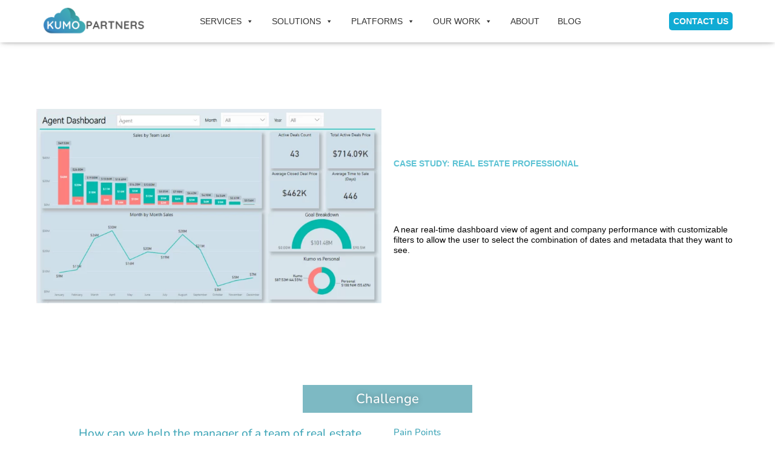

--- FILE ---
content_type: text/html; charset=UTF-8
request_url: https://kumopartners.com/real-estate-professionals-agent-performance-dashboard/
body_size: 23428
content:
<!DOCTYPE html>
<html lang="en">

<head>
	<meta charset='UTF-8'>
	<meta name="viewport" content="width=device-width, initial-scale=1">
	<link rel="profile" href="http://gmpg.org/xfn/11">
			<link rel="pingback" href="https://kumopartners.com/xmlrpc.php">
		<meta name='robots' content='index, follow, max-image-preview:large, max-snippet:-1, max-video-preview:-1' />
	<style>img:is([sizes="auto" i], [sizes^="auto," i]) { contain-intrinsic-size: 3000px 1500px }</style>
	
	<!-- This site is optimized with the Yoast SEO Premium plugin v21.4 (Yoast SEO v26.1) - https://yoast.com/wordpress/plugins/seo/ -->
	<title>Real Estate Professionals - Agent Performance Dashboard - Kumo Partners</title>
<link crossorigin data-rocket-preconnect href="https://fonts.googleapis.com" rel="preconnect">
<link crossorigin data-rocket-preconnect href="https://cxppusa1rdrect01sa02cdn.blob.core.windows.net" rel="preconnect">
<link crossorigin data-rocket-preconnect href="https://static.hotjar.com" rel="preconnect">
<link crossorigin data-rocket-preconnect href="https://www.google-analytics.com" rel="preconnect">
<link crossorigin data-rocket-preconnect href="https://www.googletagmanager.com" rel="preconnect">
<link crossorigin data-rocket-preconnect href="https://script.hotjar.com" rel="preconnect">
<link crossorigin data-rocket-preconnect href="https://cxppusa1formui01cdnsa01-endpoint.azureedge.net" rel="preconnect">
<link data-rocket-preload as="style" href="https://fonts.googleapis.com/css?family=Roboto%3A300%2C400%2C500%2C700%7CRoboto%20Slab%3A400%2C700%7CNunito%3A300%2C400%2C500%2C700&#038;subset=latin%2Clatin-ext,latin&#038;display=swap" rel="preload">
<link href="https://fonts.googleapis.com/css?family=Roboto%3A300%2C400%2C500%2C700%7CRoboto%20Slab%3A400%2C700%7CNunito%3A300%2C400%2C500%2C700&#038;subset=latin%2Clatin-ext,latin&#038;display=swap" media="print" onload="this.media=&#039;all&#039;" rel="stylesheet">
<noscript><link rel="stylesheet" href="https://fonts.googleapis.com/css?family=Roboto%3A300%2C400%2C500%2C700%7CRoboto%20Slab%3A400%2C700%7CNunito%3A300%2C400%2C500%2C700&#038;subset=latin%2Clatin-ext,latin&#038;display=swap"></noscript><link rel="preload" data-rocket-preload as="image" href="https://kumopartners.com/wp-content/uploads/2025/09/Chicago-Kumo-Brand-Tint.jpg" fetchpriority="high">
	<link rel="canonical" href="https://kumopartners.com/real-estate-professionals-agent-performance-dashboard/" />
	<meta property="og:locale" content="en_US" />
	<meta property="og:type" content="article" />
	<meta property="og:title" content="Real Estate Professionals - Agent Performance Dashboard" />
	<meta property="og:description" content="A near real-time dashboard view of agent and company performance with customizable filters to allow the user to select the combination of dates and metadata that they want to see." />
	<meta property="og:url" content="https://kumopartners.com/real-estate-professionals-agent-performance-dashboard/" />
	<meta property="og:site_name" content="Kumo Partners" />
	<meta property="article:published_time" content="2020-11-12T22:14:08+00:00" />
	<meta property="article:modified_time" content="2025-09-29T03:07:16+00:00" />
	<meta property="og:image" content="https://kumopartners.com/wp-content/uploads/2022/10/mfeeaofactq-1.jpg" />
	<meta property="og:image:width" content="1600" />
	<meta property="og:image:height" content="1179" />
	<meta property="og:image:type" content="image/jpeg" />
	<meta name="author" content="Storm Anderson" />
	<meta name="twitter:card" content="summary_large_image" />
	<meta name="twitter:label1" content="Written by" />
	<meta name="twitter:data1" content="Storm Anderson" />
	<meta name="twitter:label2" content="Est. reading time" />
	<meta name="twitter:data2" content="4 minutes" />
	<script type="application/ld+json" class="yoast-schema-graph">{"@context":"https://schema.org","@graph":[{"@type":"Article","@id":"https://kumopartners.com/real-estate-professionals-agent-performance-dashboard/#article","isPartOf":{"@id":"https://kumopartners.com/real-estate-professionals-agent-performance-dashboard/"},"author":{"name":"Storm Anderson","@id":"https://kumopartners.com/#/schema/person/99a6bd90a7a048bf05a3fd2490a2cf9c"},"headline":"Real Estate Professionals &#8211; Agent Performance Dashboard","datePublished":"2020-11-12T22:14:08+00:00","dateModified":"2025-09-29T03:07:16+00:00","mainEntityOfPage":{"@id":"https://kumopartners.com/real-estate-professionals-agent-performance-dashboard/"},"wordCount":346,"commentCount":0,"publisher":{"@id":"https://kumopartners.com/#organization"},"image":{"@id":"https://kumopartners.com/real-estate-professionals-agent-performance-dashboard/#primaryimage"},"thumbnailUrl":"https://kumopartners.com/wp-content/uploads/2022/10/mfeeaofactq-1.jpg","articleSection":["Case Studies","Power BI","Real Estate"],"inLanguage":"en","potentialAction":[{"@type":"CommentAction","name":"Comment","target":["https://kumopartners.com/real-estate-professionals-agent-performance-dashboard/#respond"]}]},{"@type":"WebPage","@id":"https://kumopartners.com/real-estate-professionals-agent-performance-dashboard/","url":"https://kumopartners.com/real-estate-professionals-agent-performance-dashboard/","name":"Real Estate Professionals - Agent Performance Dashboard - Kumo Partners","isPartOf":{"@id":"https://kumopartners.com/#website"},"primaryImageOfPage":{"@id":"https://kumopartners.com/real-estate-professionals-agent-performance-dashboard/#primaryimage"},"image":{"@id":"https://kumopartners.com/real-estate-professionals-agent-performance-dashboard/#primaryimage"},"thumbnailUrl":"https://kumopartners.com/wp-content/uploads/2022/10/mfeeaofactq-1.jpg","datePublished":"2020-11-12T22:14:08+00:00","dateModified":"2025-09-29T03:07:16+00:00","breadcrumb":{"@id":"https://kumopartners.com/real-estate-professionals-agent-performance-dashboard/#breadcrumb"},"inLanguage":"en","potentialAction":[{"@type":"ReadAction","target":["https://kumopartners.com/real-estate-professionals-agent-performance-dashboard/"]}]},{"@type":"ImageObject","inLanguage":"en","@id":"https://kumopartners.com/real-estate-professionals-agent-performance-dashboard/#primaryimage","url":"https://kumopartners.com/wp-content/uploads/2022/10/mfeeaofactq-1.jpg","contentUrl":"https://kumopartners.com/wp-content/uploads/2022/10/mfeeaofactq-1.jpg","width":1600,"height":1179,"caption":"cloudy sky above city buildings near sea at dayime"},{"@type":"BreadcrumbList","@id":"https://kumopartners.com/real-estate-professionals-agent-performance-dashboard/#breadcrumb","itemListElement":[{"@type":"ListItem","position":1,"name":"Home","item":"https://kumopartners.com/"},{"@type":"ListItem","position":2,"name":"Real Estate Professionals &#8211; Agent Performance Dashboard"}]},{"@type":"WebSite","@id":"https://kumopartners.com/#website","url":"https://kumopartners.com/","name":"Kumo Partners","description":"Making Collaboration Easy and Effective","publisher":{"@id":"https://kumopartners.com/#organization"},"potentialAction":[{"@type":"SearchAction","target":{"@type":"EntryPoint","urlTemplate":"https://kumopartners.com/?s={search_term_string}"},"query-input":{"@type":"PropertyValueSpecification","valueRequired":true,"valueName":"search_term_string"}}],"inLanguage":"en"},{"@type":"Organization","@id":"https://kumopartners.com/#organization","name":"Kumo Partners","url":"https://kumopartners.com/","logo":{"@type":"ImageObject","inLanguage":"en","@id":"https://kumopartners.com/#/schema/logo/image/","url":"https://i0.wp.com/kumopartners.com/wp-content/uploads/2019/07/cropped-Kumo-Partners-Logo_final-1.png?fit=237%2C63&ssl=1","contentUrl":"https://i0.wp.com/kumopartners.com/wp-content/uploads/2019/07/cropped-Kumo-Partners-Logo_final-1.png?fit=237%2C63&ssl=1","width":237,"height":63,"caption":"Kumo Partners"},"image":{"@id":"https://kumopartners.com/#/schema/logo/image/"},"sameAs":["https://www.linkedin.com/company/kumo-partners/"]},{"@type":"Person","@id":"https://kumopartners.com/#/schema/person/99a6bd90a7a048bf05a3fd2490a2cf9c","name":"Storm Anderson","image":{"@type":"ImageObject","inLanguage":"en","@id":"https://kumopartners.com/#/schema/person/image/","url":"https://secure.gravatar.com/avatar/ac05b002da6a3b76f57b36ae2fdb62b5f3b92215f4419ef425482dcec99b66e2?s=96&d=mm&r=g","contentUrl":"https://secure.gravatar.com/avatar/ac05b002da6a3b76f57b36ae2fdb62b5f3b92215f4419ef425482dcec99b66e2?s=96&d=mm&r=g","caption":"Storm Anderson"},"url":"https://kumopartners.com/author/admin/"}]}</script>
	<!-- / Yoast SEO Premium plugin. -->


<link rel='dns-prefetch' href='//www.googletagmanager.com' />
<link rel='dns-prefetch' href='//fonts.googleapis.com' />
<link href='https://fonts.gstatic.com' crossorigin rel='preconnect' />
<link rel="alternate" type="application/rss+xml" title="Kumo Partners &raquo; Feed" href="https://kumopartners.com/feed/" />
<link rel="alternate" type="application/rss+xml" title="Kumo Partners &raquo; Comments Feed" href="https://kumopartners.com/comments/feed/" />
<link rel="alternate" type="application/rss+xml" title="Kumo Partners &raquo; Real Estate Professionals &#8211; Agent Performance Dashboard Comments Feed" href="https://kumopartners.com/real-estate-professionals-agent-performance-dashboard/feed/" />
<link rel='stylesheet' id='bootstrap-css' href='https://kumopartners.com/wp-content/themes/hestia/assets/bootstrap/css/bootstrap.min.css?ver=1.0.2' type='text/css' media='all' />
<link rel='stylesheet' id='hestia-font-sizes-css' href='https://kumopartners.com/wp-content/themes/hestia/assets/css/font-sizes.min.css?ver=3.3.3' type='text/css' media='all' />
<style id='wp-emoji-styles-inline-css' type='text/css'>

	img.wp-smiley, img.emoji {
		display: inline !important;
		border: none !important;
		box-shadow: none !important;
		height: 1em !important;
		width: 1em !important;
		margin: 0 0.07em !important;
		vertical-align: -0.1em !important;
		background: none !important;
		padding: 0 !important;
	}
</style>
<style id='classic-theme-styles-inline-css' type='text/css'>
/*! This file is auto-generated */
.wp-block-button__link{color:#fff;background-color:#32373c;border-radius:9999px;box-shadow:none;text-decoration:none;padding:calc(.667em + 2px) calc(1.333em + 2px);font-size:1.125em}.wp-block-file__button{background:#32373c;color:#fff;text-decoration:none}
</style>
<style id='global-styles-inline-css' type='text/css'>
:root{--wp--preset--aspect-ratio--square: 1;--wp--preset--aspect-ratio--4-3: 4/3;--wp--preset--aspect-ratio--3-4: 3/4;--wp--preset--aspect-ratio--3-2: 3/2;--wp--preset--aspect-ratio--2-3: 2/3;--wp--preset--aspect-ratio--16-9: 16/9;--wp--preset--aspect-ratio--9-16: 9/16;--wp--preset--color--black: #000000;--wp--preset--color--cyan-bluish-gray: #abb8c3;--wp--preset--color--white: #ffffff;--wp--preset--color--pale-pink: #f78da7;--wp--preset--color--vivid-red: #cf2e2e;--wp--preset--color--luminous-vivid-orange: #ff6900;--wp--preset--color--luminous-vivid-amber: #fcb900;--wp--preset--color--light-green-cyan: #7bdcb5;--wp--preset--color--vivid-green-cyan: #00d084;--wp--preset--color--pale-cyan-blue: #8ed1fc;--wp--preset--color--vivid-cyan-blue: #0693e3;--wp--preset--color--vivid-purple: #9b51e0;--wp--preset--color--accent: #009cb7;--wp--preset--color--background-color: #E5E5E5;--wp--preset--color--header-gradient: #3fa6b8;--wp--preset--gradient--vivid-cyan-blue-to-vivid-purple: linear-gradient(135deg,rgba(6,147,227,1) 0%,rgb(155,81,224) 100%);--wp--preset--gradient--light-green-cyan-to-vivid-green-cyan: linear-gradient(135deg,rgb(122,220,180) 0%,rgb(0,208,130) 100%);--wp--preset--gradient--luminous-vivid-amber-to-luminous-vivid-orange: linear-gradient(135deg,rgba(252,185,0,1) 0%,rgba(255,105,0,1) 100%);--wp--preset--gradient--luminous-vivid-orange-to-vivid-red: linear-gradient(135deg,rgba(255,105,0,1) 0%,rgb(207,46,46) 100%);--wp--preset--gradient--very-light-gray-to-cyan-bluish-gray: linear-gradient(135deg,rgb(238,238,238) 0%,rgb(169,184,195) 100%);--wp--preset--gradient--cool-to-warm-spectrum: linear-gradient(135deg,rgb(74,234,220) 0%,rgb(151,120,209) 20%,rgb(207,42,186) 40%,rgb(238,44,130) 60%,rgb(251,105,98) 80%,rgb(254,248,76) 100%);--wp--preset--gradient--blush-light-purple: linear-gradient(135deg,rgb(255,206,236) 0%,rgb(152,150,240) 100%);--wp--preset--gradient--blush-bordeaux: linear-gradient(135deg,rgb(254,205,165) 0%,rgb(254,45,45) 50%,rgb(107,0,62) 100%);--wp--preset--gradient--luminous-dusk: linear-gradient(135deg,rgb(255,203,112) 0%,rgb(199,81,192) 50%,rgb(65,88,208) 100%);--wp--preset--gradient--pale-ocean: linear-gradient(135deg,rgb(255,245,203) 0%,rgb(182,227,212) 50%,rgb(51,167,181) 100%);--wp--preset--gradient--electric-grass: linear-gradient(135deg,rgb(202,248,128) 0%,rgb(113,206,126) 100%);--wp--preset--gradient--midnight: linear-gradient(135deg,rgb(2,3,129) 0%,rgb(40,116,252) 100%);--wp--preset--font-size--small: 13px;--wp--preset--font-size--medium: 20px;--wp--preset--font-size--large: 36px;--wp--preset--font-size--x-large: 42px;--wp--preset--spacing--20: 0.44rem;--wp--preset--spacing--30: 0.67rem;--wp--preset--spacing--40: 1rem;--wp--preset--spacing--50: 1.5rem;--wp--preset--spacing--60: 2.25rem;--wp--preset--spacing--70: 3.38rem;--wp--preset--spacing--80: 5.06rem;--wp--preset--shadow--natural: 6px 6px 9px rgba(0, 0, 0, 0.2);--wp--preset--shadow--deep: 12px 12px 50px rgba(0, 0, 0, 0.4);--wp--preset--shadow--sharp: 6px 6px 0px rgba(0, 0, 0, 0.2);--wp--preset--shadow--outlined: 6px 6px 0px -3px rgba(255, 255, 255, 1), 6px 6px rgba(0, 0, 0, 1);--wp--preset--shadow--crisp: 6px 6px 0px rgba(0, 0, 0, 1);}:root :where(.is-layout-flow) > :first-child{margin-block-start: 0;}:root :where(.is-layout-flow) > :last-child{margin-block-end: 0;}:root :where(.is-layout-flow) > *{margin-block-start: 24px;margin-block-end: 0;}:root :where(.is-layout-constrained) > :first-child{margin-block-start: 0;}:root :where(.is-layout-constrained) > :last-child{margin-block-end: 0;}:root :where(.is-layout-constrained) > *{margin-block-start: 24px;margin-block-end: 0;}:root :where(.is-layout-flex){gap: 24px;}:root :where(.is-layout-grid){gap: 24px;}body .is-layout-flex{display: flex;}.is-layout-flex{flex-wrap: wrap;align-items: center;}.is-layout-flex > :is(*, div){margin: 0;}body .is-layout-grid{display: grid;}.is-layout-grid > :is(*, div){margin: 0;}.has-black-color{color: var(--wp--preset--color--black) !important;}.has-cyan-bluish-gray-color{color: var(--wp--preset--color--cyan-bluish-gray) !important;}.has-white-color{color: var(--wp--preset--color--white) !important;}.has-pale-pink-color{color: var(--wp--preset--color--pale-pink) !important;}.has-vivid-red-color{color: var(--wp--preset--color--vivid-red) !important;}.has-luminous-vivid-orange-color{color: var(--wp--preset--color--luminous-vivid-orange) !important;}.has-luminous-vivid-amber-color{color: var(--wp--preset--color--luminous-vivid-amber) !important;}.has-light-green-cyan-color{color: var(--wp--preset--color--light-green-cyan) !important;}.has-vivid-green-cyan-color{color: var(--wp--preset--color--vivid-green-cyan) !important;}.has-pale-cyan-blue-color{color: var(--wp--preset--color--pale-cyan-blue) !important;}.has-vivid-cyan-blue-color{color: var(--wp--preset--color--vivid-cyan-blue) !important;}.has-vivid-purple-color{color: var(--wp--preset--color--vivid-purple) !important;}.has-accent-color{color: var(--wp--preset--color--accent) !important;}.has-background-color-color{color: var(--wp--preset--color--background-color) !important;}.has-header-gradient-color{color: var(--wp--preset--color--header-gradient) !important;}.has-black-background-color{background-color: var(--wp--preset--color--black) !important;}.has-cyan-bluish-gray-background-color{background-color: var(--wp--preset--color--cyan-bluish-gray) !important;}.has-white-background-color{background-color: var(--wp--preset--color--white) !important;}.has-pale-pink-background-color{background-color: var(--wp--preset--color--pale-pink) !important;}.has-vivid-red-background-color{background-color: var(--wp--preset--color--vivid-red) !important;}.has-luminous-vivid-orange-background-color{background-color: var(--wp--preset--color--luminous-vivid-orange) !important;}.has-luminous-vivid-amber-background-color{background-color: var(--wp--preset--color--luminous-vivid-amber) !important;}.has-light-green-cyan-background-color{background-color: var(--wp--preset--color--light-green-cyan) !important;}.has-vivid-green-cyan-background-color{background-color: var(--wp--preset--color--vivid-green-cyan) !important;}.has-pale-cyan-blue-background-color{background-color: var(--wp--preset--color--pale-cyan-blue) !important;}.has-vivid-cyan-blue-background-color{background-color: var(--wp--preset--color--vivid-cyan-blue) !important;}.has-vivid-purple-background-color{background-color: var(--wp--preset--color--vivid-purple) !important;}.has-accent-background-color{background-color: var(--wp--preset--color--accent) !important;}.has-background-color-background-color{background-color: var(--wp--preset--color--background-color) !important;}.has-header-gradient-background-color{background-color: var(--wp--preset--color--header-gradient) !important;}.has-black-border-color{border-color: var(--wp--preset--color--black) !important;}.has-cyan-bluish-gray-border-color{border-color: var(--wp--preset--color--cyan-bluish-gray) !important;}.has-white-border-color{border-color: var(--wp--preset--color--white) !important;}.has-pale-pink-border-color{border-color: var(--wp--preset--color--pale-pink) !important;}.has-vivid-red-border-color{border-color: var(--wp--preset--color--vivid-red) !important;}.has-luminous-vivid-orange-border-color{border-color: var(--wp--preset--color--luminous-vivid-orange) !important;}.has-luminous-vivid-amber-border-color{border-color: var(--wp--preset--color--luminous-vivid-amber) !important;}.has-light-green-cyan-border-color{border-color: var(--wp--preset--color--light-green-cyan) !important;}.has-vivid-green-cyan-border-color{border-color: var(--wp--preset--color--vivid-green-cyan) !important;}.has-pale-cyan-blue-border-color{border-color: var(--wp--preset--color--pale-cyan-blue) !important;}.has-vivid-cyan-blue-border-color{border-color: var(--wp--preset--color--vivid-cyan-blue) !important;}.has-vivid-purple-border-color{border-color: var(--wp--preset--color--vivid-purple) !important;}.has-accent-border-color{border-color: var(--wp--preset--color--accent) !important;}.has-background-color-border-color{border-color: var(--wp--preset--color--background-color) !important;}.has-header-gradient-border-color{border-color: var(--wp--preset--color--header-gradient) !important;}.has-vivid-cyan-blue-to-vivid-purple-gradient-background{background: var(--wp--preset--gradient--vivid-cyan-blue-to-vivid-purple) !important;}.has-light-green-cyan-to-vivid-green-cyan-gradient-background{background: var(--wp--preset--gradient--light-green-cyan-to-vivid-green-cyan) !important;}.has-luminous-vivid-amber-to-luminous-vivid-orange-gradient-background{background: var(--wp--preset--gradient--luminous-vivid-amber-to-luminous-vivid-orange) !important;}.has-luminous-vivid-orange-to-vivid-red-gradient-background{background: var(--wp--preset--gradient--luminous-vivid-orange-to-vivid-red) !important;}.has-very-light-gray-to-cyan-bluish-gray-gradient-background{background: var(--wp--preset--gradient--very-light-gray-to-cyan-bluish-gray) !important;}.has-cool-to-warm-spectrum-gradient-background{background: var(--wp--preset--gradient--cool-to-warm-spectrum) !important;}.has-blush-light-purple-gradient-background{background: var(--wp--preset--gradient--blush-light-purple) !important;}.has-blush-bordeaux-gradient-background{background: var(--wp--preset--gradient--blush-bordeaux) !important;}.has-luminous-dusk-gradient-background{background: var(--wp--preset--gradient--luminous-dusk) !important;}.has-pale-ocean-gradient-background{background: var(--wp--preset--gradient--pale-ocean) !important;}.has-electric-grass-gradient-background{background: var(--wp--preset--gradient--electric-grass) !important;}.has-midnight-gradient-background{background: var(--wp--preset--gradient--midnight) !important;}.has-small-font-size{font-size: var(--wp--preset--font-size--small) !important;}.has-medium-font-size{font-size: var(--wp--preset--font-size--medium) !important;}.has-large-font-size{font-size: var(--wp--preset--font-size--large) !important;}.has-x-large-font-size{font-size: var(--wp--preset--font-size--x-large) !important;}
:root :where(.wp-block-pullquote){font-size: 1.5em;line-height: 1.6;}
</style>
<link data-minify="1" rel='stylesheet' id='megamenu-css' href='https://kumopartners.com/wp-content/cache/min/1/wp-content/uploads/maxmegamenu/style.css?ver=1759852217' type='text/css' media='all' />
<link data-minify="1" rel='stylesheet' id='dashicons-css' href='https://kumopartners.com/wp-content/cache/min/1/wp-includes/css/dashicons.min.css?ver=1759852217' type='text/css' media='all' />
<link data-minify="1" rel='stylesheet' id='megamenu-genericons-css' href='https://kumopartners.com/wp-content/cache/min/1/wp-content/plugins/megamenu-pro/icons/genericons/genericons/genericons.css?ver=1759852217' type='text/css' media='all' />
<link data-minify="1" rel='stylesheet' id='megamenu-fontawesome-css' href='https://kumopartners.com/wp-content/cache/min/1/wp-content/plugins/megamenu-pro/icons/fontawesome/css/font-awesome.min.css?ver=1759852217' type='text/css' media='all' />
<link data-minify="1" rel='stylesheet' id='megamenu-fontawesome5-css' href='https://kumopartners.com/wp-content/cache/min/1/wp-content/plugins/megamenu-pro/icons/fontawesome5/css/all.min.css?ver=1759852217' type='text/css' media='all' />
<link data-minify="1" rel='stylesheet' id='megamenu-fontawesome6-css' href='https://kumopartners.com/wp-content/cache/min/1/wp-content/plugins/megamenu-pro/icons/fontawesome6/css/all.min.css?ver=1759852217' type='text/css' media='all' />
<link rel='stylesheet' id='hestia_style-css' href='https://kumopartners.com/wp-content/themes/hestia/style.min.css?ver=3.3.3' type='text/css' media='all' />
<style id='hestia_style-inline-css' type='text/css'>
#mega-menu-wrap-primary{display:table-cell;width:100%;text-align:right;vertical-align:middle}#mega-menu-wrap-primary #mega-menu-primary>li.mega-menu-item>a.mega-menu-link{text-transform:uppercase}.navbar-transparent #mega-menu-wrap-primary #mega-menu-primary>li.mega-menu-item>a.mega-menu-link{color:#fff}.navbar-transparent #mega-menu-wrap-primary #mega-menu-primary>li.mega-menu-item>a.mega-menu-link:hover{color:#fff}.mega-menu-primary .navbar-toggle-wrapper{display:none}.mega-menu-primary .obfx-menu-icon{margin-right:5px;vertical-align:middle}@media(max-width:768px){.mega-menu-primary .container .navbar-header{width:auto;float:left}#mega-menu-wrap-primary{width:auto;display:inline;top:5px}#mega-menu-wrap-primary #mega-menu-primary{width:100%}.navbar-transparent #mega-menu-wrap-primary #mega-menu-primary>li.mega-menu-item>a.mega-menu-link,.navbar-transparent #mega-menu-wrap-primary #mega-menu-primary>li.mega-menu-item>a.mega-menu-link:hover{color:inherit}}@media(min-width:769px){.mega-menu-primary .navbar.full-screen-menu .navbar-header{width:auto}.mega-menu-primary .hestia_center #mega-menu-wrap-primary #mega-menu-primary{text-align:center}.mega-menu-primary .hestia_right #mega-menu-wrap-primary #mega-menu-primary{text-align:left}}.elementor-page .hestia-about>.container{width:100%}.elementor-page .pagebuilder-section{padding:0}.elementor-page .title-in-content,.elementor-page .image-in-page{display:none}.home.elementor-page .main-raised>section.hestia-about{overflow:visible}.elementor-editor-active .navbar{pointer-events:none}.elementor-editor-active #elementor.elementor-edit-mode .elementor-element-overlay{z-index:1000000}.elementor-page.page-template-template-fullwidth .blog-post-wrapper>.container{width:100%}.elementor-page.page-template-template-fullwidth .blog-post-wrapper>.container .col-md-12{padding:0}.elementor-page.page-template-template-fullwidth article.section{padding:0}.elementor-text-editor p,.elementor-text-editor h1,.elementor-text-editor h2,.elementor-text-editor h3,.elementor-text-editor h4,.elementor-text-editor h5,.elementor-text-editor h6{font-size:inherit}.footer-big .footer-menu li a[href*="facebook.com"],.footer-big .footer-menu li a[href*="twitter.com"],.footer-big .footer-menu li a:is( [href*="://x.com"],[href*="://www.x.com"]),.footer-big .footer-menu li a[href*="pinterest.com"],.footer-big .footer-menu li a[href*="google.com"],.footer-big .footer-menu li a[href*="linkedin.com"],.footer-big .footer-menu li a[href*="dribbble.com"],.footer-big .footer-menu li a[href*="github.com"],.footer-big .footer-menu li a[href*="youtube.com"],.footer-big .footer-menu li a[href*="instagram.com"],.footer-big .footer-menu li a[href*="reddit.com"],.footer-big .footer-menu li a[href*="tumblr.com"],.footer-big .footer-menu li a[href*="behance.com"],.footer-big .footer-menu li a[href*="snapchat.com"],.footer-big .footer-menu li a[href*="deviantart.com"],.footer-big .footer-menu li a[href*="vimeo.com"]{color:transparent;font-size:0;padding:10px}.footer-big .footer-menu li a[href*="facebook.com"]:hover,.footer-big .footer-menu li a[href*="twitter.com"]:hover,.footer-big .footer-menu li a[href*="pinterest.com"]:hover,.footer-big .footer-menu li a[href*="google.com"]:hover,.footer-big .footer-menu li a[href*="linkedin.com"]:hover,.footer-big .footer-menu li a[href*="dribbble.com"]:hover,.footer-big .footer-menu li a[href*="github.com"]:hover,.footer-big .footer-menu li a[href*="youtube.com"]:hover,.footer-big .footer-menu li a[href*="instagram.com"]:hover,.footer-big .footer-menu li a[href*="reddit.com"]:hover,.footer-big .footer-menu li a[href*="tumblr.com"]:hover,.footer-big .footer-menu li a[href*="behance.com"]:hover,.footer-big .footer-menu li a[href*="snapchat.com"]:hover,.footer-big .footer-menu li a[href*="deviantart.com"]:hover,.footer-big .footer-menu li a[href*="vimeo.com"]:hover,.footer-big .footer-menu li a:is( [href*="://x.com"],[href*="://www.x.com"]):hover{opacity:1 !important}.footer-big .footer-menu li a[href*="facebook.com"]:hover:before{color:#3b5998}.footer-big .footer-menu li a[href*="twitter.com"]:hover:before{color:#000}.footer-big .footer-menu li a[href*="pinterest.com"]:hover:before{color:#cc2127}.footer-big .footer-menu li a[href*="google.com"]:hover:before{color:#dd4b39}.footer-big .footer-menu li a[href*="linkedin.com"]:hover:before{color:#0976b4}.footer-big .footer-menu li a[href*="dribbble.com"]:hover:before{color:#ea4c89}.footer-big .footer-menu li a[href*="github.com"]:hover:before{color:#000}.footer-big .footer-menu li a[href*="youtube.com"]:hover:before{color:#e52d27}.footer-big .footer-menu li a[href*="instagram.com"]:hover:before{color:#125688}.footer-big .footer-menu li a[href*="reddit.com"]:hover:before{color:#ff4500}.footer-big .footer-menu li a[href*="tumblr.com"]:hover:before{color:#35465c}.footer-big .footer-menu li a[href*="behance.com"]:hover:before{color:#1769ff}.footer-big .footer-menu li a[href*="snapchat.com"]:hover:before{color:#fffc00}.footer-big .footer-menu li a[href*="deviantart.com"]:hover:before{color:#05cc47}.footer-big .footer-menu li a[href*="vimeo.com"]:hover:before{color:#1ab7ea}.footer-big .footer-menu li a:is( [href*="://x.com"],[href*="://www.x.com"]):hover:before{color:#000}.footer-big .footer-menu li a[href*="facebook.com"]:before,.footer-big .footer-menu li a[href*="twitter.com"]:before,.footer-big .footer-menu li a[href*="pinterest.com"]:before,.footer-big .footer-menu li a[href*="google.com"]:before,.footer-big .footer-menu li a[href*="linkedin.com"]:before,.footer-big .footer-menu li a[href*="dribbble.com"]:before,.footer-big .footer-menu li a[href*="github.com"]:before,.footer-big .footer-menu li a[href*="youtube.com"]:before,.footer-big .footer-menu li a[href*="instagram.com"]:before,.footer-big .footer-menu li a[href*="reddit.com"]:before,.footer-big .footer-menu li a[href*="tumblr.com"]:before,.footer-big .footer-menu li a[href*="behance.com"]:before,.footer-big .footer-menu li a[href*="snapchat.com"]:before,.footer-big .footer-menu li a[href*="deviantart.com"]:before,.footer-big .footer-menu li a[href*="vimeo.com"]:before,.footer-big .footer-menu li a:is( [href*="://x.com"],[href*="://www.x.com"]):before{font-family:"Font Awesome 5 Brands";font-weight:900;color:#3c4858;font-size:16px}.footer-black .footer-menu li a[href*="facebook.com"]:before,.footer-black .footer-menu li a[href*="twitter.com"]:before,.footer-black .footer-menu li a[href*="pinterest.com"]:before,.footer-black .footer-menu li a[href*="google.com"]:before,.footer-black .footer-menu li a[href*="linkedin.com"]:before,.footer-black .footer-menu li a[href*="dribbble.com"]:before,.footer-black .footer-menu li a[href*="github.com"]:before,.footer-black .footer-menu li a[href*="youtube.com"]:before,.footer-black .footer-menu li a[href*="instagram.com"]:before,.footer-black .footer-menu li a[href*="reddit.com"]:before,.footer-black .footer-menu li a[href*="tumblr.com"]:before,.footer-black .footer-menu li a[href*="behance.com"]:before,.footer-black .footer-menu li a[href*="snapchat.com"]:before,.footer-black .footer-menu li a[href*="deviantart.com"]:before,.footer-black .footer-menu li a[href*="vimeo.com"]:before,.footer-big .footer-menu li a:is( [href*="://x.com"],[href*="://www.x.com"]):before{color:#fff}.footer-big .footer-menu li a[href*="facebook.com"]:before{content:"\f39e"}.footer-big .footer-menu li a[href*="twitter.com"]:before{content:"\f099"}.footer-big .footer-menu li a[href*="pinterest.com"]:before{content:"\f231"}.footer-big .footer-menu li a[href*="google.com"]:before{content:"\f1a0"}.footer-big .footer-menu li a[href*="linkedin.com"]:before{content:"\f0e1"}.footer-big .footer-menu li a[href*="dribbble.com"]:before{content:"\f17d"}.footer-big .footer-menu li a[href*="github.com"]:before{content:"\f09b"}.footer-big .footer-menu li a[href*="youtube.com"]:before{content:"\f167"}.footer-big .footer-menu li a[href*="instagram.com"]:before{content:"\f16d"}.footer-big .footer-menu li a[href*="reddit.com"]:before{content:"\f281"}.footer-big .footer-menu li a[href*="tumblr.com"]:before{content:"\f173"}.footer-big .footer-menu li a[href*="behance.com"]:before{content:"\f1b4"}.footer-big .footer-menu li a[href*="snapchat.com"]:before{content:"\f2ab"}.footer-big .footer-menu li a[href*="deviantart.com"]:before{content:"\f1bd"}.footer-big .footer-menu li a[href*="vimeo.com"]:before{content:"\f27d"}.footer-big .footer-menu li a:is( [href*="://x.com"],[href*="://www.x.com"]):before{content:"\e61b"}
.hestia-top-bar,.hestia-top-bar .widget.widget_shopping_cart .cart_list{background-color:#363537}.hestia-top-bar .widget .label-floating input[type=search]:-webkit-autofill{-webkit-box-shadow:inset 0 0 0 9999px #363537}.hestia-top-bar,.hestia-top-bar .widget .label-floating input[type=search],.hestia-top-bar .widget.widget_search form.form-group:before,.hestia-top-bar .widget.widget_product_search form.form-group:before,.hestia-top-bar .widget.widget_shopping_cart:before{color:#fff}.hestia-top-bar .widget .label-floating input[type=search]{-webkit-text-fill-color:#fff !important}.hestia-top-bar div.widget.widget_shopping_cart:before,.hestia-top-bar .widget.widget_product_search form.form-group:before,.hestia-top-bar .widget.widget_search form.form-group:before{background-color:#fff}.hestia-top-bar a,.hestia-top-bar .top-bar-nav li a{color:#fff}.hestia-top-bar ul li a[href*="mailto:"]:before,.hestia-top-bar ul li a[href*="tel:"]:before{background-color:#fff}.hestia-top-bar a:hover,.hestia-top-bar .top-bar-nav li a:hover{color:#eee}.hestia-top-bar ul li:hover a[href*="mailto:"]:before,.hestia-top-bar ul li:hover a[href*="tel:"]:before{background-color:#eee}
footer.footer.footer-black{background:#323437}footer.footer.footer-black.footer-big{color:#fff}footer.footer.footer-black a{color:#fff}footer.footer.footer-black hr{border-color:#5e5e5e}.footer-big p,.widget,.widget code,.widget pre{color:#5e5e5e}
:root{--hestia-primary-color:#009cb7}a,.navbar .dropdown-menu li:hover>a,.navbar .dropdown-menu li:focus>a,.navbar .dropdown-menu li:active>a,.navbar .navbar-nav>li .dropdown-menu li:hover>a,body:not(.home) .navbar-default .navbar-nav>.active:not(.btn)>a,body:not(.home) .navbar-default .navbar-nav>.active:not(.btn)>a:hover,body:not(.home) .navbar-default .navbar-nav>.active:not(.btn)>a:focus,a:hover,.card-blog a.moretag:hover,.card-blog a.more-link:hover,.widget a:hover,.has-text-color.has-accent-color,p.has-text-color a{color:#009cb7}.svg-text-color{fill:#009cb7}.pagination span.current,.pagination span.current:focus,.pagination span.current:hover{border-color:#009cb7}button,button:hover,.woocommerce .track_order button[type="submit"],.woocommerce .track_order button[type="submit"]:hover,div.wpforms-container .wpforms-form button[type=submit].wpforms-submit,div.wpforms-container .wpforms-form button[type=submit].wpforms-submit:hover,input[type="button"],input[type="button"]:hover,input[type="submit"],input[type="submit"]:hover,input#searchsubmit,.pagination span.current,.pagination span.current:focus,.pagination span.current:hover,.btn.btn-primary,.btn.btn-primary:link,.btn.btn-primary:hover,.btn.btn-primary:focus,.btn.btn-primary:active,.btn.btn-primary.active,.btn.btn-primary.active:focus,.btn.btn-primary.active:hover,.btn.btn-primary:active:hover,.btn.btn-primary:active:focus,.btn.btn-primary:active:hover,.hestia-sidebar-open.btn.btn-rose,.hestia-sidebar-close.btn.btn-rose,.hestia-sidebar-open.btn.btn-rose:hover,.hestia-sidebar-close.btn.btn-rose:hover,.hestia-sidebar-open.btn.btn-rose:focus,.hestia-sidebar-close.btn.btn-rose:focus,.label.label-primary,.hestia-work .portfolio-item:nth-child(6n+1) .label,.nav-cart .nav-cart-content .widget .buttons .button,.has-accent-background-color[class*="has-background"]{background-color:#009cb7}@media(max-width:768px){.navbar-default .navbar-nav>li>a:hover,.navbar-default .navbar-nav>li>a:focus,.navbar .navbar-nav .dropdown .dropdown-menu li a:hover,.navbar .navbar-nav .dropdown .dropdown-menu li a:focus,.navbar button.navbar-toggle:hover,.navbar .navbar-nav li:hover>a i{color:#009cb7}}body:not(.woocommerce-page) button:not([class^="fl-"]):not(.hestia-scroll-to-top):not(.navbar-toggle):not(.close),body:not(.woocommerce-page) .button:not([class^="fl-"]):not(hestia-scroll-to-top):not(.navbar-toggle):not(.add_to_cart_button):not(.product_type_grouped):not(.product_type_external),div.wpforms-container .wpforms-form button[type=submit].wpforms-submit,input[type="submit"],input[type="button"],.btn.btn-primary,.widget_product_search button[type="submit"],.hestia-sidebar-open.btn.btn-rose,.hestia-sidebar-close.btn.btn-rose,.everest-forms button[type=submit].everest-forms-submit-button{-webkit-box-shadow:0 2px 2px 0 rgba(0,156,183,0.14),0 3px 1px -2px rgba(0,156,183,0.2),0 1px 5px 0 rgba(0,156,183,0.12);box-shadow:0 2px 2px 0 rgba(0,156,183,0.14),0 3px 1px -2px rgba(0,156,183,0.2),0 1px 5px 0 rgba(0,156,183,0.12)}.card .header-primary,.card .content-primary,.everest-forms button[type=submit].everest-forms-submit-button{background:#009cb7}body:not(.woocommerce-page) .button:not([class^="fl-"]):not(.hestia-scroll-to-top):not(.navbar-toggle):not(.add_to_cart_button):hover,body:not(.woocommerce-page) button:not([class^="fl-"]):not(.hestia-scroll-to-top):not(.navbar-toggle):not(.close):hover,div.wpforms-container .wpforms-form button[type=submit].wpforms-submit:hover,input[type="submit"]:hover,input[type="button"]:hover,input#searchsubmit:hover,.widget_product_search button[type="submit"]:hover,.pagination span.current,.btn.btn-primary:hover,.btn.btn-primary:focus,.btn.btn-primary:active,.btn.btn-primary.active,.btn.btn-primary:active:focus,.btn.btn-primary:active:hover,.hestia-sidebar-open.btn.btn-rose:hover,.hestia-sidebar-close.btn.btn-rose:hover,.pagination span.current:hover,.everest-forms button[type=submit].everest-forms-submit-button:hover,.everest-forms button[type=submit].everest-forms-submit-button:focus,.everest-forms button[type=submit].everest-forms-submit-button:active{-webkit-box-shadow:0 14px 26px -12px rgba(0,156,183,0.42),0 4px 23px 0 rgba(0,0,0,0.12),0 8px 10px -5px rgba(0,156,183,0.2);box-shadow:0 14px 26px -12px rgba(0,156,183,0.42),0 4px 23px 0 rgba(0,0,0,0.12),0 8px 10px -5px rgba(0,156,183,0.2);color:#fff}.form-group.is-focused .form-control{background-image:-webkit-gradient(linear,left top,left bottom,from(#009cb7),to(#009cb7)),-webkit-gradient(linear,left top,left bottom,from(#d2d2d2),to(#d2d2d2));background-image:-webkit-linear-gradient(linear,left top,left bottom,from(#009cb7),to(#009cb7)),-webkit-linear-gradient(linear,left top,left bottom,from(#d2d2d2),to(#d2d2d2));background-image:linear-gradient(linear,left top,left bottom,from(#009cb7),to(#009cb7)),linear-gradient(linear,left top,left bottom,from(#d2d2d2),to(#d2d2d2))}.navbar:not(.navbar-transparent) li:not(.btn):hover>a,.navbar li.on-section:not(.btn)>a,.navbar.full-screen-menu.navbar-transparent li:not(.btn):hover>a,.navbar.full-screen-menu .navbar-toggle:hover,.navbar:not(.navbar-transparent) .nav-cart:hover,.navbar:not(.navbar-transparent) .hestia-toggle-search:hover{color:#009cb7}.header-filter-gradient{background:linear-gradient(45deg,rgba(63,166,184,1) 0,rgb(129,194,163) 100%)}.has-text-color.has-header-gradient-color{color:#3fa6b8}.has-header-gradient-background-color[class*="has-background"]{background-color:#3fa6b8}.has-text-color.has-background-color-color{color:#E5E5E5}.has-background-color-background-color[class*="has-background"]{background-color:#E5E5E5}
.btn.btn-primary:not(.colored-button):not(.btn-left):not(.btn-right):not(.btn-just-icon):not(.menu-item),input[type="submit"]:not(.search-submit),body:not(.woocommerce-account) .woocommerce .button.woocommerce-Button,.woocommerce .product button.button,.woocommerce .product button.button.alt,.woocommerce .product #respond input#submit,.woocommerce-cart .blog-post .woocommerce .cart-collaterals .cart_totals .checkout-button,.woocommerce-checkout #payment #place_order,.woocommerce-account.woocommerce-page button.button,.woocommerce .track_order button[type="submit"],.nav-cart .nav-cart-content .widget .buttons .button,.woocommerce a.button.wc-backward,body.woocommerce .wccm-catalog-item a.button,body.woocommerce a.wccm-button.button,form.woocommerce-form-coupon button.button,div.wpforms-container .wpforms-form button[type=submit].wpforms-submit,div.woocommerce a.button.alt,div.woocommerce table.my_account_orders .button,.btn.colored-button,.btn.btn-left,.btn.btn-right,.btn:not(.colored-button):not(.btn-left):not(.btn-right):not(.btn-just-icon):not(.menu-item):not(.hestia-sidebar-open):not(.hestia-sidebar-close){padding-top:15px;padding-bottom:15px;padding-left:33px;padding-right:33px}
:root{--hestia-button-border-radius:3px}.btn.btn-primary:not(.colored-button):not(.btn-left):not(.btn-right):not(.btn-just-icon):not(.menu-item),input[type="submit"]:not(.search-submit),body:not(.woocommerce-account) .woocommerce .button.woocommerce-Button,.woocommerce .product button.button,.woocommerce .product button.button.alt,.woocommerce .product #respond input#submit,.woocommerce-cart .blog-post .woocommerce .cart-collaterals .cart_totals .checkout-button,.woocommerce-checkout #payment #place_order,.woocommerce-account.woocommerce-page button.button,.woocommerce .track_order button[type="submit"],.nav-cart .nav-cart-content .widget .buttons .button,.woocommerce a.button.wc-backward,body.woocommerce .wccm-catalog-item a.button,body.woocommerce a.wccm-button.button,form.woocommerce-form-coupon button.button,div.wpforms-container .wpforms-form button[type=submit].wpforms-submit,div.woocommerce a.button.alt,div.woocommerce table.my_account_orders .button,input[type="submit"].search-submit,.hestia-view-cart-wrapper .added_to_cart.wc-forward,.woocommerce-product-search button,.woocommerce-cart .actions .button,#secondary div[id^=woocommerce_price_filter] .button,.woocommerce div[id^=woocommerce_widget_cart].widget .buttons .button,.searchform input[type=submit],.searchform button,.search-form:not(.media-toolbar-primary) input[type=submit],.search-form:not(.media-toolbar-primary) button,.woocommerce-product-search input[type=submit],.btn.colored-button,.btn.btn-left,.btn.btn-right,.btn:not(.colored-button):not(.btn-left):not(.btn-right):not(.btn-just-icon):not(.menu-item):not(.hestia-sidebar-open):not(.hestia-sidebar-close){border-radius:3px}
h1,h2,h3,h4,h5,h6,.hestia-title,.hestia-title.title-in-content,p.meta-in-content,.info-title,.card-title,.page-header.header-small .hestia-title,.page-header.header-small .title,.widget h5,.hestia-title,.title,.footer-brand,.footer-big h4,.footer-big h5,.media .media-heading,.carousel h1.hestia-title,.carousel h2.title,.carousel span.sub-title,.hestia-about h1,.hestia-about h2,.hestia-about h3,.hestia-about h4,.hestia-about h5{font-family:Nunito}
@media(min-width:769px){.page-header.header-small .hestia-title,.page-header.header-small .title,h1.hestia-title.title-in-content,.main article.section .has-title-font-size{font-size:42px}}
@media( min-width:480px){}@media( min-width:768px){}.hestia-scroll-to-top{border-radius :50%;background-color:#999}.hestia-scroll-to-top:hover{background-color:#999}.hestia-scroll-to-top:hover svg,.hestia-scroll-to-top:hover p{color:#fff}.hestia-scroll-to-top svg,.hestia-scroll-to-top p{color:#fff}
</style>


<link data-minify="1" rel='stylesheet' id='aurora-heatmap-css' href='https://kumopartners.com/wp-content/cache/min/1/wp-content/plugins/aurora-heatmap/style.css?ver=1759852217' type='text/css' media='all' />
<link data-minify="1" rel='stylesheet' id='elementor-icons-css' href='https://kumopartners.com/wp-content/cache/min/1/wp-content/plugins/elementor/assets/lib/eicons/css/elementor-icons.min.css?ver=1759852218' type='text/css' media='all' />
<link rel='stylesheet' id='elementor-frontend-css' href='https://kumopartners.com/wp-content/plugins/elementor/assets/css/frontend.min.css?ver=3.32.4' type='text/css' media='all' />
<style id='elementor-frontend-inline-css' type='text/css'>
.elementor-kit-1291{--e-global-color-primary:#40A6B8;--e-global-color-secondary:#7DB9C3;--e-global-color-text:#000000;--e-global-color-accent:#1A5F6B;--e-global-color-4661e758:#C35687;--e-global-color-2f00e3df:#3E9BBA;--e-global-color-15d86b6:#B1D7E4;--e-global-color-45364b95:#EFF4F4;--e-global-color-7e9e331:#EFEFEF;--e-global-color-8faaf49:#2B6A92;--e-global-color-065b019:#FFFFFF;--e-global-typography-primary-font-family:"Nunito";--e-global-typography-primary-font-weight:700;--e-global-typography-secondary-font-family:"Roboto";--e-global-typography-secondary-font-weight:400;--e-global-typography-text-font-family:"Mulish";--e-global-typography-text-font-weight:400;--e-global-typography-accent-font-family:"Montserrat";--e-global-typography-accent-font-weight:500;--e-global-typography-27a453a-font-family:"Montserrat";--e-global-typography-27a453a-font-size:16px;--e-global-typography-27a453a-font-weight:400;--e-global-typography-27a453a-line-height:1.6em;--e-global-typography-27a453a-letter-spacing:0.2px;--e-global-typography-7cd1e3e-font-size:36px;--e-global-typography-7cd1e3e-font-weight:600;--e-global-typography-7cd1e3e-text-transform:capitalize;--e-global-typography-7cd1e3e-line-height:1.2em;background-color:#FFFFFF;font-family:"Nunito", Sans-serif;}.elementor-kit-1291 button,.elementor-kit-1291 input[type="button"],.elementor-kit-1291 input[type="submit"],.elementor-kit-1291 .elementor-button{background-color:var( --e-global-color-primary );text-shadow:0px 0px 10px rgba(0,0,0,0.3);box-shadow:0px 0px 10px 0px rgba(0,0,0,0.5);}.elementor-kit-1291 button:hover,.elementor-kit-1291 button:focus,.elementor-kit-1291 input[type="button"]:hover,.elementor-kit-1291 input[type="button"]:focus,.elementor-kit-1291 input[type="submit"]:hover,.elementor-kit-1291 input[type="submit"]:focus,.elementor-kit-1291 .elementor-button:hover,.elementor-kit-1291 .elementor-button:focus{background-color:var( --e-global-color-accent );box-shadow:0px 0px 10px 0px rgba(0,0,0,0.5);}.elementor-kit-1291 e-page-transition{background-color:#FFBC7D;}.elementor-section.elementor-section-boxed > .elementor-container{max-width:1040px;}.e-con{--container-max-width:1040px;}{}h1.entry-title{display:var(--page-title-display);}@media(max-width:1024px){.elementor-kit-1291{--e-global-typography-7cd1e3e-font-size:35px;}.elementor-section.elementor-section-boxed > .elementor-container{max-width:1024px;}.e-con{--container-max-width:1024px;}}@media(max-width:767px){.elementor-kit-1291{--e-global-typography-7cd1e3e-font-size:30px;}.elementor-section.elementor-section-boxed > .elementor-container{max-width:767px;}.e-con{--container-max-width:767px;}}
.elementor-1961 .elementor-element.elementor-element-f58e721 > .elementor-background-overlay{background-color:#000000;opacity:0.7;transition:background 0.3s, border-radius 0.3s, opacity 0.3s;}.elementor-1961 .elementor-element.elementor-element-f58e721 > .elementor-container{max-width:1200px;}.elementor-1961 .elementor-element.elementor-element-f58e721:not(.elementor-motion-effects-element-type-background), .elementor-1961 .elementor-element.elementor-element-f58e721 > .elementor-motion-effects-container > .elementor-motion-effects-layer{background-size:cover;}.elementor-1961 .elementor-element.elementor-element-f58e721{transition:background 0.3s, border 0.3s, border-radius 0.3s, box-shadow 0.3s;padding:100px 50px 100px 50px;}.elementor-widget-image .widget-image-caption{color:var( --e-global-color-text );}.elementor-1961 .elementor-element.elementor-element-f1a0584{text-align:center;}.elementor-1961 .elementor-element.elementor-element-f1a0584 img{transition-duration:0.2s;}.elementor-bc-flex-widget .elementor-1961 .elementor-element.elementor-element-60c8988.elementor-column .elementor-widget-wrap{align-items:center;}.elementor-1961 .elementor-element.elementor-element-60c8988.elementor-column.elementor-element[data-element_type="column"] > .elementor-widget-wrap.elementor-element-populated{align-content:center;align-items:center;}.elementor-1961 .elementor-element.elementor-element-60c8988 > .elementor-widget-wrap > .elementor-widget:not(.elementor-widget__width-auto):not(.elementor-widget__width-initial):not(:last-child):not(.elementor-absolute){margin-bottom:6px;}.elementor-widget-heading .elementor-heading-title{color:var( --e-global-color-primary );}.elementor-1961 .elementor-element.elementor-element-943180f .elementor-heading-title{font-family:"Helvetica", Sans-serif;font-weight:bold;text-transform:uppercase;color:#5EC3D4;}.elementor-widget-theme-post-title .elementor-heading-title{color:var( --e-global-color-primary );}.elementor-1961 .elementor-element.elementor-element-02f5e69 .elementor-heading-title{color:#FFFFFF;}.elementor-widget-text-editor{color:var( --e-global-color-text );}.elementor-widget-text-editor.elementor-drop-cap-view-stacked .elementor-drop-cap{background-color:var( --e-global-color-primary );}.elementor-widget-text-editor.elementor-drop-cap-view-framed .elementor-drop-cap, .elementor-widget-text-editor.elementor-drop-cap-view-default .elementor-drop-cap{color:var( --e-global-color-primary );border-color:var( --e-global-color-primary );}.elementor-1961 .elementor-element.elementor-element-8acdd8a{font-size:18px;color:#FFFFFF;}.elementor-1961 .elementor-element.elementor-element-78187ea > .elementor-container > .elementor-column > .elementor-widget-wrap{align-content:center;align-items:center;}.elementor-1961 .elementor-element.elementor-element-78187ea:not(.elementor-motion-effects-element-type-background), .elementor-1961 .elementor-element.elementor-element-78187ea > .elementor-motion-effects-container > .elementor-motion-effects-layer{background-color:#FFFFFF;}.elementor-1961 .elementor-element.elementor-element-78187ea > .elementor-container{max-width:300px;}.elementor-1961 .elementor-element.elementor-element-78187ea{transition:background 0.3s, border 0.3s, border-radius 0.3s, box-shadow 0.3s;padding:15px 0px 05px 0px;}.elementor-1961 .elementor-element.elementor-element-78187ea > .elementor-background-overlay{transition:background 0.3s, border-radius 0.3s, opacity 0.3s;}.elementor-1961 .elementor-element.elementor-element-4aa5b12 > .elementor-widget-container{background-color:var( --e-global-color-secondary );padding:12px 12px 12px 12px;}.elementor-1961 .elementor-element.elementor-element-4aa5b12{text-align:center;}.elementor-1961 .elementor-element.elementor-element-4aa5b12 .elementor-heading-title{text-shadow:0px 0px 10px rgba(0,0,0,0.3);color:#FFFFFF;}.elementor-1961 .elementor-element.elementor-element-feacde3:not(.elementor-motion-effects-element-type-background), .elementor-1961 .elementor-element.elementor-element-feacde3 > .elementor-motion-effects-container > .elementor-motion-effects-layer{background-color:#FFFFFF;}.elementor-1961 .elementor-element.elementor-element-feacde3{transition:background 0.3s, border 0.3s, border-radius 0.3s, box-shadow 0.3s;padding:0px 0px 25px 0px;}.elementor-1961 .elementor-element.elementor-element-feacde3 > .elementor-background-overlay{transition:background 0.3s, border-radius 0.3s, opacity 0.3s;}.elementor-1961 .elementor-element.elementor-element-778e471 > .elementor-widget-wrap > .elementor-widget:not(.elementor-widget__width-auto):not(.elementor-widget__width-initial):not(:last-child):not(.elementor-absolute){margin-bottom:5px;}.elementor-bc-flex-widget .elementor-1961 .elementor-element.elementor-element-4c763bc.elementor-column .elementor-widget-wrap{align-items:center;}.elementor-1961 .elementor-element.elementor-element-4c763bc.elementor-column.elementor-element[data-element_type="column"] > .elementor-widget-wrap.elementor-element-populated{align-content:center;align-items:center;}.elementor-1961 .elementor-element.elementor-element-4c763bc > .elementor-widget-wrap > .elementor-widget:not(.elementor-widget__width-auto):not(.elementor-widget__width-initial):not(:last-child):not(.elementor-absolute){margin-bottom:5px;}.elementor-bc-flex-widget .elementor-1961 .elementor-element.elementor-element-53d7fbe.elementor-column .elementor-widget-wrap{align-items:center;}.elementor-1961 .elementor-element.elementor-element-53d7fbe.elementor-column.elementor-element[data-element_type="column"] > .elementor-widget-wrap.elementor-element-populated{align-content:center;align-items:center;}.elementor-1961 .elementor-element.elementor-element-53d7fbe > .elementor-widget-wrap > .elementor-widget:not(.elementor-widget__width-auto):not(.elementor-widget__width-initial):not(:last-child):not(.elementor-absolute){margin-bottom:0px;}.elementor-widget-icon.elementor-view-stacked .elementor-icon{background-color:var( --e-global-color-primary );}.elementor-widget-icon.elementor-view-framed .elementor-icon, .elementor-widget-icon.elementor-view-default .elementor-icon{color:var( --e-global-color-primary );border-color:var( --e-global-color-primary );}.elementor-widget-icon.elementor-view-framed .elementor-icon, .elementor-widget-icon.elementor-view-default .elementor-icon svg{fill:var( --e-global-color-primary );}.elementor-1961 .elementor-element.elementor-element-a3afa96 > .elementor-widget-container{padding:5px 5px 5px 5px;}.elementor-1961 .elementor-element.elementor-element-a3afa96 .elementor-icon-wrapper{text-align:center;}.elementor-1961 .elementor-element.elementor-element-a3afa96.elementor-view-stacked .elementor-icon{background-color:var( --e-global-color-text );}.elementor-1961 .elementor-element.elementor-element-a3afa96.elementor-view-framed .elementor-icon, .elementor-1961 .elementor-element.elementor-element-a3afa96.elementor-view-default .elementor-icon{color:var( --e-global-color-text );border-color:var( --e-global-color-text );}.elementor-1961 .elementor-element.elementor-element-a3afa96.elementor-view-framed .elementor-icon, .elementor-1961 .elementor-element.elementor-element-a3afa96.elementor-view-default .elementor-icon svg{fill:var( --e-global-color-text );}.elementor-1961 .elementor-element.elementor-element-a3afa96 .elementor-icon{font-size:30px;}.elementor-1961 .elementor-element.elementor-element-a3afa96 .elementor-icon svg{height:30px;}.elementor-1961 .elementor-element.elementor-element-9f14530 > .elementor-widget-wrap > .elementor-widget:not(.elementor-widget__width-auto):not(.elementor-widget__width-initial):not(:last-child):not(.elementor-absolute){margin-bottom:0px;}.elementor-bc-flex-widget .elementor-1961 .elementor-element.elementor-element-e3f6a2b.elementor-column .elementor-widget-wrap{align-items:center;}.elementor-1961 .elementor-element.elementor-element-e3f6a2b.elementor-column.elementor-element[data-element_type="column"] > .elementor-widget-wrap.elementor-element-populated{align-content:center;align-items:center;}.elementor-1961 .elementor-element.elementor-element-e3f6a2b > .elementor-widget-wrap > .elementor-widget:not(.elementor-widget__width-auto):not(.elementor-widget__width-initial):not(:last-child):not(.elementor-absolute){margin-bottom:0px;}.elementor-1961 .elementor-element.elementor-element-e9f8ba6 > .elementor-widget-container{padding:5px 5px 5px 5px;}.elementor-1961 .elementor-element.elementor-element-e9f8ba6 .elementor-icon-wrapper{text-align:center;}.elementor-1961 .elementor-element.elementor-element-e9f8ba6.elementor-view-stacked .elementor-icon{background-color:var( --e-global-color-text );}.elementor-1961 .elementor-element.elementor-element-e9f8ba6.elementor-view-framed .elementor-icon, .elementor-1961 .elementor-element.elementor-element-e9f8ba6.elementor-view-default .elementor-icon{color:var( --e-global-color-text );border-color:var( --e-global-color-text );}.elementor-1961 .elementor-element.elementor-element-e9f8ba6.elementor-view-framed .elementor-icon, .elementor-1961 .elementor-element.elementor-element-e9f8ba6.elementor-view-default .elementor-icon svg{fill:var( --e-global-color-text );}.elementor-1961 .elementor-element.elementor-element-e9f8ba6 .elementor-icon{font-size:30px;}.elementor-1961 .elementor-element.elementor-element-e9f8ba6 .elementor-icon svg{height:30px;}.elementor-1961 .elementor-element.elementor-element-f5fc6ff > .elementor-widget-wrap > .elementor-widget:not(.elementor-widget__width-auto):not(.elementor-widget__width-initial):not(:last-child):not(.elementor-absolute){margin-bottom:0px;}.elementor-1961 .elementor-element.elementor-element-405f6c4 > .elementor-container > .elementor-column > .elementor-widget-wrap{align-content:center;align-items:center;}.elementor-1961 .elementor-element.elementor-element-405f6c4:not(.elementor-motion-effects-element-type-background), .elementor-1961 .elementor-element.elementor-element-405f6c4 > .elementor-motion-effects-container > .elementor-motion-effects-layer{background-color:var( --e-global-color-7e9e331 );}.elementor-1961 .elementor-element.elementor-element-405f6c4 > .elementor-container{max-width:300px;}.elementor-1961 .elementor-element.elementor-element-405f6c4{transition:background 0.3s, border 0.3s, border-radius 0.3s, box-shadow 0.3s;padding:15px 0px 05px 0px;}.elementor-1961 .elementor-element.elementor-element-405f6c4 > .elementor-background-overlay{transition:background 0.3s, border-radius 0.3s, opacity 0.3s;}.elementor-1961 .elementor-element.elementor-element-27cec1e > .elementor-widget-container{background-color:var( --e-global-color-primary );padding:12px 12px 12px 12px;}.elementor-1961 .elementor-element.elementor-element-27cec1e{text-align:center;}.elementor-1961 .elementor-element.elementor-element-27cec1e .elementor-heading-title{text-shadow:0px 0px 10px rgba(0,0,0,0.3);color:#FFFFFF;}.elementor-1961 .elementor-element.elementor-element-e701698:not(.elementor-motion-effects-element-type-background), .elementor-1961 .elementor-element.elementor-element-e701698 > .elementor-motion-effects-container > .elementor-motion-effects-layer{background-color:#EFEFEF;}.elementor-1961 .elementor-element.elementor-element-e701698{transition:background 0.3s, border 0.3s, border-radius 0.3s, box-shadow 0.3s;margin-top:0px;margin-bottom:0px;}.elementor-1961 .elementor-element.elementor-element-e701698 > .elementor-background-overlay{transition:background 0.3s, border-radius 0.3s, opacity 0.3s;}.elementor-1961 .elementor-element.elementor-element-05d8ad8{--e-image-carousel-slides-to-show:1;}.elementor-1961 .elementor-element.elementor-element-6c5337f:not(.elementor-motion-effects-element-type-background), .elementor-1961 .elementor-element.elementor-element-6c5337f > .elementor-motion-effects-container > .elementor-motion-effects-layer{background-color:#EFEFEF;}.elementor-1961 .elementor-element.elementor-element-6c5337f{transition:background 0.3s, border 0.3s, border-radius 0.3s, box-shadow 0.3s;margin-top:0px;margin-bottom:0px;padding:0px 0px 0px 0px;}.elementor-1961 .elementor-element.elementor-element-6c5337f > .elementor-background-overlay{transition:background 0.3s, border-radius 0.3s, opacity 0.3s;}.elementor-1961 .elementor-element.elementor-element-f460386 > .elementor-widget-wrap > .elementor-widget:not(.elementor-widget__width-auto):not(.elementor-widget__width-initial):not(:last-child):not(.elementor-absolute){margin-bottom:5px;}.elementor-1961 .elementor-element.elementor-element-b3b9ff7{--e-image-carousel-slides-to-show:4;}.elementor-1961 .elementor-element.elementor-element-b3b9ff7 .swiper-wrapper{display:flex;align-items:center;}.elementor-1961 .elementor-element.elementor-element-f1fdbfd > .elementor-container > .elementor-column > .elementor-widget-wrap{align-content:center;align-items:center;}.elementor-1961 .elementor-element.elementor-element-f1fdbfd:not(.elementor-motion-effects-element-type-background), .elementor-1961 .elementor-element.elementor-element-f1fdbfd > .elementor-motion-effects-container > .elementor-motion-effects-layer{background-color:#2B6A92;}.elementor-1961 .elementor-element.elementor-element-f1fdbfd > .elementor-container{max-width:300px;}.elementor-1961 .elementor-element.elementor-element-f1fdbfd{transition:background 0.3s, border 0.3s, border-radius 0.3s, box-shadow 0.3s;padding:15px 0px 05px 0px;}.elementor-1961 .elementor-element.elementor-element-f1fdbfd > .elementor-background-overlay{transition:background 0.3s, border-radius 0.3s, opacity 0.3s;}.elementor-1961 .elementor-element.elementor-element-f2f1b57 > .elementor-widget-container{background-color:#FFFFFF;padding:12px 12px 12px 12px;}.elementor-1961 .elementor-element.elementor-element-f2f1b57{text-align:center;}.elementor-1961 .elementor-element.elementor-element-f2f1b57 .elementor-heading-title{color:#6C6C6C;}.elementor-1961 .elementor-element.elementor-element-149bcc1:not(.elementor-motion-effects-element-type-background), .elementor-1961 .elementor-element.elementor-element-149bcc1 > .elementor-motion-effects-container > .elementor-motion-effects-layer{background-color:#2B6A92;}.elementor-1961 .elementor-element.elementor-element-149bcc1{transition:background 0.3s, border 0.3s, border-radius 0.3s, box-shadow 0.3s;margin-top:0px;margin-bottom:0px;padding:020px 0px 40px 0px;}.elementor-1961 .elementor-element.elementor-element-149bcc1 > .elementor-background-overlay{transition:background 0.3s, border-radius 0.3s, opacity 0.3s;}.elementor-widget-call-to-action .elementor-ribbon-inner{background-color:var( --e-global-color-accent );}.elementor-1961 .elementor-element.elementor-element-9732a4a .elementor-cta .elementor-cta__bg, .elementor-1961 .elementor-element.elementor-element-9732a4a .elementor-cta .elementor-cta__bg-overlay{transition-duration:1500ms;}.elementor-1961 .elementor-element.elementor-element-9732a4a .elementor-cta__content{text-align:center;}.elementor-1961 .elementor-element.elementor-element-76aceaa .elementor-cta .elementor-cta__bg, .elementor-1961 .elementor-element.elementor-element-76aceaa .elementor-cta .elementor-cta__bg-overlay{transition-duration:1500ms;}.elementor-1961 .elementor-element.elementor-element-76aceaa .elementor-cta__content{text-align:center;}.elementor-1961 .elementor-element.elementor-element-21c5422 .elementor-cta .elementor-cta__bg, .elementor-1961 .elementor-element.elementor-element-21c5422 .elementor-cta .elementor-cta__bg-overlay{transition-duration:1500ms;}.elementor-1961 .elementor-element.elementor-element-21c5422 > .elementor-widget-container{margin:0px 0px 0px 0px;}.elementor-1961 .elementor-element.elementor-element-21c5422 .elementor-cta__content{text-align:center;}.elementor-1961 .elementor-element.elementor-element-1ff1e591:not(.elementor-motion-effects-element-type-background), .elementor-1961 .elementor-element.elementor-element-1ff1e591 > .elementor-motion-effects-container > .elementor-motion-effects-layer{background-image:url("https://kumopartners.com/wp-content/uploads/2025/09/Chicago-Kumo-Brand-Tint.jpg");background-repeat:no-repeat;background-size:cover;}.elementor-1961 .elementor-element.elementor-element-1ff1e591{transition:background 0.3s, border 0.3s, border-radius 0.3s, box-shadow 0.3s;margin-top:0px;margin-bottom:0px;padding:50px 50px 50px 50px;}.elementor-1961 .elementor-element.elementor-element-1ff1e591 > .elementor-background-overlay{transition:background 0.3s, border-radius 0.3s, opacity 0.3s;}.elementor-1961 .elementor-element.elementor-element-13427dda:not(.elementor-motion-effects-element-type-background) > .elementor-widget-wrap, .elementor-1961 .elementor-element.elementor-element-13427dda > .elementor-widget-wrap > .elementor-motion-effects-container > .elementor-motion-effects-layer{background-color:var( --e-global-color-065b019 );}.elementor-1961 .elementor-element.elementor-element-13427dda > .elementor-element-populated, .elementor-1961 .elementor-element.elementor-element-13427dda > .elementor-element-populated > .elementor-background-overlay, .elementor-1961 .elementor-element.elementor-element-13427dda > .elementor-background-slideshow{border-radius:20px 20px 20px 20px;}.elementor-1961 .elementor-element.elementor-element-13427dda > .elementor-element-populated{transition:background 0.3s, border 0.3s, border-radius 0.3s, box-shadow 0.3s;padding:20px 20px 20px 20px;}.elementor-1961 .elementor-element.elementor-element-13427dda > .elementor-element-populated > .elementor-background-overlay{transition:background 0.3s, border-radius 0.3s, opacity 0.3s;}.elementor-1961 .elementor-element.elementor-element-70bb3d6c{text-align:center;}.elementor-1961 .elementor-element.elementor-element-70bb3d6c .elementor-heading-title{font-family:var( --e-global-typography-primary-font-family ), Sans-serif;font-weight:var( --e-global-typography-primary-font-weight );color:var( --e-global-color-primary );}.elementor-1961 .elementor-element.elementor-element-3a7a481f{text-align:center;}.elementor-1961 .elementor-element.elementor-element-3a7a481f .elementor-heading-title{font-family:var( --e-global-typography-secondary-font-family ), Sans-serif;font-weight:var( --e-global-typography-secondary-font-weight );color:#3d4459;}@media(min-width:768px){.elementor-1961 .elementor-element.elementor-element-8bbdd09{width:100%;}.elementor-1961 .elementor-element.elementor-element-53d7fbe{width:8%;}.elementor-1961 .elementor-element.elementor-element-9f14530{width:92%;}.elementor-1961 .elementor-element.elementor-element-e3f6a2b{width:8%;}.elementor-1961 .elementor-element.elementor-element-f5fc6ff{width:92%;}.elementor-1961 .elementor-element.elementor-element-9268c39{width:100%;}.elementor-1961 .elementor-element.elementor-element-b11cd37{width:50%;}.elementor-1961 .elementor-element.elementor-element-fdc554a{width:50%;}.elementor-1961 .elementor-element.elementor-element-bbfd905{width:100%;}}@media(min-width:1025px){.elementor-1961 .elementor-element.elementor-element-1ff1e591:not(.elementor-motion-effects-element-type-background), .elementor-1961 .elementor-element.elementor-element-1ff1e591 > .elementor-motion-effects-container > .elementor-motion-effects-layer{background-attachment:fixed;}}@media(max-width:1024px){.elementor-1961 .elementor-element.elementor-element-1ff1e591{margin-top:50px;margin-bottom:50px;}}@media(max-width:767px){.elementor-1961 .elementor-element.elementor-element-1ff1e591{margin-top:50px;margin-bottom:50px;}.elementor-1961 .elementor-element.elementor-element-70bb3d6c{text-align:center;}.elementor-1961 .elementor-element.elementor-element-3a7a481f{text-align:center;}}
</style>
<link rel='stylesheet' id='e-animation-grow-css' href='https://kumopartners.com/wp-content/plugins/elementor/assets/lib/animations/styles/e-animation-grow.min.css?ver=3.32.4' type='text/css' media='all' />
<link rel='stylesheet' id='e-animation-fadeInUp-css' href='https://kumopartners.com/wp-content/plugins/elementor/assets/lib/animations/styles/fadeInUp.min.css?ver=3.32.4' type='text/css' media='all' />
<link rel='stylesheet' id='widget-image-css' href='https://kumopartners.com/wp-content/plugins/elementor/assets/css/widget-image.min.css?ver=3.32.4' type='text/css' media='all' />
<link rel='stylesheet' id='widget-heading-css' href='https://kumopartners.com/wp-content/plugins/elementor/assets/css/widget-heading.min.css?ver=3.32.4' type='text/css' media='all' />
<link rel='stylesheet' id='e-motion-fx-css' href='https://kumopartners.com/wp-content/plugins/elementor-pro/assets/css/modules/motion-fx.min.css?ver=3.32.2' type='text/css' media='all' />
<link data-minify="1" rel='stylesheet' id='swiper-css' href='https://kumopartners.com/wp-content/cache/min/1/wp-content/plugins/elementor/assets/lib/swiper/v8/css/swiper.min.css?ver=1759852370' type='text/css' media='all' />
<link rel='stylesheet' id='e-swiper-css' href='https://kumopartners.com/wp-content/plugins/elementor/assets/css/conditionals/e-swiper.min.css?ver=3.32.4' type='text/css' media='all' />
<link rel='stylesheet' id='widget-image-carousel-css' href='https://kumopartners.com/wp-content/plugins/elementor/assets/css/widget-image-carousel.min.css?ver=3.32.4' type='text/css' media='all' />
<link rel='stylesheet' id='widget-call-to-action-css' href='https://kumopartners.com/wp-content/plugins/elementor-pro/assets/css/widget-call-to-action.min.css?ver=3.32.2' type='text/css' media='all' />
<link rel='stylesheet' id='e-transitions-css' href='https://kumopartners.com/wp-content/plugins/elementor-pro/assets/css/conditionals/transitions.min.css?ver=3.32.2' type='text/css' media='all' />
<link rel='stylesheet' id='eael-general-css' href='https://kumopartners.com/wp-content/plugins/essential-addons-for-elementor-lite/assets/front-end/css/view/general.min.css?ver=6.3.2' type='text/css' media='all' />
<link data-minify="1" rel='stylesheet' id='elementor-gf-local-nunito-css' href='https://kumopartners.com/wp-content/cache/min/1/wp-content/uploads/elementor/google-fonts/css/nunito.css?ver=1759852218' type='text/css' media='all' />
<link data-minify="1" rel='stylesheet' id='elementor-gf-local-roboto-css' href='https://kumopartners.com/wp-content/cache/min/1/wp-content/uploads/elementor/google-fonts/css/roboto.css?ver=1759852218' type='text/css' media='all' />
<link data-minify="1" rel='stylesheet' id='elementor-gf-local-mulish-css' href='https://kumopartners.com/wp-content/cache/min/1/wp-content/uploads/elementor/google-fonts/css/mulish.css?ver=1759852219' type='text/css' media='all' />
<link data-minify="1" rel='stylesheet' id='elementor-gf-local-montserrat-css' href='https://kumopartners.com/wp-content/cache/min/1/wp-content/uploads/elementor/google-fonts/css/montserrat.css?ver=1759852219' type='text/css' media='all' />
<link rel='stylesheet' id='elementor-icons-shared-0-css' href='https://kumopartners.com/wp-content/plugins/elementor/assets/lib/font-awesome/css/fontawesome.min.css?ver=5.15.3' type='text/css' media='all' />
<link data-minify="1" rel='stylesheet' id='elementor-icons-fa-solid-css' href='https://kumopartners.com/wp-content/cache/min/1/wp-content/plugins/elementor/assets/lib/font-awesome/css/solid.min.css?ver=1759852219' type='text/css' media='all' />
<script type="text/javascript" src="https://kumopartners.com/wp-includes/js/jquery/jquery.min.js?ver=3.7.1" id="jquery-core-js"></script>
<script type="text/javascript" src="https://kumopartners.com/wp-includes/js/jquery/jquery-migrate.min.js?ver=3.4.1" id="jquery-migrate-js" data-rocket-defer defer></script>
<script type="text/javascript" src="https://kumopartners.com/wp-content/themes/hestia/assets/js/parallax.min.js?ver=1.0.2" id="hestia-parallax-js" data-rocket-defer defer></script>
<script type="text/javascript" src="https://kumopartners.com/wp-content/plugins/aurora-heatmap/js/mobile-detect.min.js?ver=1.4.5" id="mobile-detect-js" data-rocket-defer defer></script>
<script type="text/javascript" id="aurora-heatmap-reporter-js-extra">
/* <![CDATA[ */
var aurora_heatmap_reporter = {"ajax_url":"https:\/\/kumopartners.com\/wp-admin\/admin-ajax.php","action":"aurora_heatmap","interval":"10","stacks":"10","reports":"click_pc,click_mobile","debug":"0","ajax_delay_time":"3000"};
/* ]]> */
</script>
<script data-minify="1" type="text/javascript" src="https://kumopartners.com/wp-content/cache/min/1/wp-content/plugins/aurora-heatmap/js/reporter.js?ver=1759852217" id="aurora-heatmap-reporter-js" data-rocket-defer defer></script>

<!-- Google tag (gtag.js) snippet added by Site Kit -->
<!-- Google Analytics snippet added by Site Kit -->
<script type="text/javascript" src="https://www.googletagmanager.com/gtag/js?id=GT-5TQWG6L" id="google_gtagjs-js" async></script>
<script type="text/javascript" id="google_gtagjs-js-after">
/* <![CDATA[ */
window.dataLayer = window.dataLayer || [];function gtag(){dataLayer.push(arguments);}
gtag("set","linker",{"domains":["kumopartners.com"]});
gtag("js", new Date());
gtag("set", "developer_id.dZTNiMT", true);
gtag("config", "GT-5TQWG6L");
/* ]]> */
</script>
<link rel="https://api.w.org/" href="https://kumopartners.com/wp-json/" /><link rel="alternate" title="JSON" type="application/json" href="https://kumopartners.com/wp-json/wp/v2/posts/1961" /><link rel="EditURI" type="application/rsd+xml" title="RSD" href="https://kumopartners.com/xmlrpc.php?rsd" />
<meta name="generator" content="WordPress 6.8.3" />
<link rel='shortlink' href='https://kumopartners.com/?p=1961' />
<link rel="alternate" title="oEmbed (JSON)" type="application/json+oembed" href="https://kumopartners.com/wp-json/oembed/1.0/embed?url=https%3A%2F%2Fkumopartners.com%2Freal-estate-professionals-agent-performance-dashboard%2F" />
<link rel="alternate" title="oEmbed (XML)" type="text/xml+oembed" href="https://kumopartners.com/wp-json/oembed/1.0/embed?url=https%3A%2F%2Fkumopartners.com%2Freal-estate-professionals-agent-performance-dashboard%2F&#038;format=xml" />

		<!-- GA Google Analytics @ https://m0n.co/ga -->
		<script async src="https://www.googletagmanager.com/gtag/js?id=UA-144025268-1"></script>
		<script>
			window.dataLayer = window.dataLayer || [];
			function gtag(){dataLayer.push(arguments);}
			gtag('js', new Date());
			gtag('config', 'UA-144025268-1');
		</script>

	<meta name="generator" content="Site Kit by Google 1.160.1" /><!-- Google Tag Manager -->
<script>(function(w,d,s,l,i){w[l]=w[l]||[];w[l].push({'gtm.start':
new Date().getTime(),event:'gtm.js'});var f=d.getElementsByTagName(s)[0],
j=d.createElement(s),dl=l!='dataLayer'?'&l='+l:'';j.async=true;j.src=
'https://www.googletagmanager.com/gtm.js?id='+i+dl;f.parentNode.insertBefore(j,f);
})(window,document,'script','dataLayer','GTM-T3QHWGX4');</script>
<!-- End Google Tag Manager -->
<!-- Google AdSense meta tags added by Site Kit -->
<meta name="google-adsense-platform-account" content="ca-host-pub-2644536267352236">
<meta name="google-adsense-platform-domain" content="sitekit.withgoogle.com">
<!-- End Google AdSense meta tags added by Site Kit -->
<meta name="generator" content="Elementor 3.32.4; features: additional_custom_breakpoints; settings: css_print_method-internal, google_font-enabled, font_display-auto">
			<style>
				.e-con.e-parent:nth-of-type(n+4):not(.e-lazyloaded):not(.e-no-lazyload),
				.e-con.e-parent:nth-of-type(n+4):not(.e-lazyloaded):not(.e-no-lazyload) * {
					background-image: none !important;
				}
				@media screen and (max-height: 1024px) {
					.e-con.e-parent:nth-of-type(n+3):not(.e-lazyloaded):not(.e-no-lazyload),
					.e-con.e-parent:nth-of-type(n+3):not(.e-lazyloaded):not(.e-no-lazyload) * {
						background-image: none !important;
					}
				}
				@media screen and (max-height: 640px) {
					.e-con.e-parent:nth-of-type(n+2):not(.e-lazyloaded):not(.e-no-lazyload),
					.e-con.e-parent:nth-of-type(n+2):not(.e-lazyloaded):not(.e-no-lazyload) * {
						background-image: none !important;
					}
				}
			</style>
			<link rel="icon" href="https://kumopartners.com/wp-content/uploads/2022/10/cropped-Kumo-icon-logo-graphic-1-1-32x32.png" sizes="32x32" />
<link rel="icon" href="https://kumopartners.com/wp-content/uploads/2022/10/cropped-Kumo-icon-logo-graphic-1-1-192x192.png" sizes="192x192" />
<link rel="apple-touch-icon" href="https://kumopartners.com/wp-content/uploads/2022/10/cropped-Kumo-icon-logo-graphic-1-1-180x180.png" />
<meta name="msapplication-TileImage" content="https://kumopartners.com/wp-content/uploads/2022/10/cropped-Kumo-icon-logo-graphic-1-1-270x270.png" />
		<style type="text/css" id="wp-custom-css">
			.woocommerce.single-product .page-header {
	min-height:350px!important;
}

.posted-by.vcard.author a:nth-child(2) {
	display: none;
}		</style>
		<style type="text/css">/** Mega Menu CSS: fs **/</style>
<noscript><style id="rocket-lazyload-nojs-css">.rll-youtube-player, [data-lazy-src]{display:none !important;}</style></noscript><meta name="generator" content="WP Rocket 3.19.4" data-wpr-features="wpr_defer_js wpr_minify_js wpr_lazyload_images wpr_preconnect_external_domains wpr_oci wpr_minify_css wpr_desktop" /></head>

<body class="wp-singular post-template post-template-elementor_header_footer single single-post postid-1961 single-format-standard wp-custom-logo wp-theme-hestia mega-menu-primary blog-post header-layout-default elementor-default elementor-template-full-width elementor-kit-1291 elementor-page elementor-page-1961">
	<!-- Google Tag Manager (noscript) -->
<noscript><iframe src="https://www.googletagmanager.com/ns.html?id=GTM-T3QHWGX4"
height="0" width="0" style="display:none;visibility:hidden"></iframe></noscript>
<!-- End Google Tag Manager (noscript) -->	<div  class="wrapper post-1961 post type-post status-publish format-standard has-post-thumbnail hentry category-case-studies category-power-bi category-real-estate default ">
		<header  class="header ">
			<div  style="display: none"></div>		<nav class="navbar navbar-default  hestia_left navbar-not-transparent navbar-fixed-top">
						<div  class="container">
						<div class="navbar-header">
			<div class="title-logo-wrapper">
				<a class="navbar-brand" href="https://kumopartners.com/"
						title="Kumo Partners">
					<img fetchpriority="high"  src="https://kumopartners.com/wp-content/uploads/2022/10/cropped-KUMO-Grey-PNG-Logo-2880x1620-1.png" alt="Kumo Partners" width="2879" height="847"></a>
			</div>
								<div class="navbar-toggle-wrapper">
						<button type="button" class="navbar-toggle" data-toggle="collapse" data-target="#main-navigation">
								<span class="icon-bar"></span><span class="icon-bar"></span><span class="icon-bar"></span>				<span class="sr-only">Toggle Navigation</span>
			</button>
					</div>
				</div>
		<div id="mega-menu-wrap-primary" class="mega-menu-wrap"><div class="mega-menu-toggle"><div class="mega-toggle-blocks-left"></div><div class="mega-toggle-blocks-center"></div><div class="mega-toggle-blocks-right"><div class='mega-toggle-block mega-menu-toggle-animated-block mega-toggle-block-0' id='mega-toggle-block-0'><button aria-label="Toggle Menu" class="mega-toggle-animated mega-toggle-animated-slider" type="button" aria-expanded="false">
                  <span class="mega-toggle-animated-box">
                    <span class="mega-toggle-animated-inner"></span>
                  </span>
                </button></div></div></div><ul id="mega-menu-primary" class="mega-menu max-mega-menu mega-menu-horizontal mega-no-js" data-event="hover_intent" data-effect="fade_up" data-effect-speed="200" data-effect-mobile="disabled" data-effect-speed-mobile="0" data-mobile-force-width="false" data-second-click="go" data-document-click="collapse" data-vertical-behaviour="standard" data-breakpoint="768" data-unbind="true" data-mobile-state="collapse_all" data-mobile-direction="vertical" data-hover-intent-timeout="300" data-hover-intent-interval="100" data-overlay-desktop="false" data-overlay-mobile="false"><li class="mega-menu-item mega-menu-item-type-taxonomy mega-menu-item-object-category mega-menu-item-has-children mega-menu-megamenu mega-menu-grid mega-align-bottom-left mega-menu-grid mega-disable-link mega-menu-item-5241" id="mega-menu-item-5241"><a class="mega-menu-link" tabindex="0" aria-expanded="false" role="button">Services<span class="mega-indicator" aria-hidden="true"></span></a>
<ul class="mega-sub-menu" role='presentation'>
<li class="mega-menu-row" id="mega-menu-5241-0">
	<ul class="mega-sub-menu" style='--columns:12' role='presentation'>
<li class="mega-menu-column mega-menu-columns-4-of-12" style="--columns:12; --span:4" id="mega-menu-5241-0-0">
		<ul class="mega-sub-menu">
<li class="mega-menu-item mega-menu-item-type-custom mega-menu-item-object-custom mega-menu-item-has-children mega-disable-link mega-menu-item-8418" id="mega-menu-item-8418"><a class="mega-menu-link" tabindex="0">START HERE<span class="mega-indicator" aria-hidden="true"></span></a>
			<ul class="mega-sub-menu">
<li class="mega-menu-item mega-menu-item-type-post_type mega-menu-item-object-page mega-has-icon mega-icon-right mega-menu-item-8419" id="mega-menu-item-8419"><a class="dashicons-arrow-right-alt mega-menu-link" href="https://kumopartners.com/innovation-accelerator/">Innovation Accelerator</a></li>			</ul>
</li>		</ul>
</li><li class="mega-menu-column mega-menu-columns-4-of-12" style="--columns:12; --span:4" id="mega-menu-5241-0-1">
		<ul class="mega-sub-menu">
<li class="mega-menu-item mega-menu-item-type-taxonomy mega-menu-item-object-category mega-menu-item-has-children mega-disable-link mega-menu-item-5283" id="mega-menu-item-5283"><a class="mega-menu-link" tabindex="0">Envisioning<span class="mega-indicator" aria-hidden="true"></span></a>
			<ul class="mega-sub-menu">
<li class="mega-menu-item mega-menu-item-type-post_type mega-menu-item-object-page mega-menu-item-5295" id="mega-menu-item-5295"><a class="mega-menu-link" href="https://kumopartners.com/envisioning-session/">Envisioning Session</a></li><li class="mega-menu-item mega-menu-item-type-post_type mega-menu-item-object-page mega-menu-item-8059" id="mega-menu-item-8059"><a class="mega-menu-link" href="https://kumopartners.com/business-value-assessment/">Business Value Assessment</a></li>			</ul>
</li>		</ul>
</li><li class="mega-menu-column mega-menu-columns-4-of-12" style="--columns:12; --span:4" id="mega-menu-5241-0-2">
		<ul class="mega-sub-menu">
<li class="mega-menu-item mega-menu-item-type-taxonomy mega-menu-item-object-category mega-menu-item-has-children mega-disable-link mega-menu-item-5281" id="mega-menu-item-5281"><a class="mega-menu-link" tabindex="0">Consulting &amp; Strategy<span class="mega-indicator" aria-hidden="true"></span></a>
			<ul class="mega-sub-menu">
<li class="mega-menu-item mega-menu-item-type-post_type mega-menu-item-object-page mega-menu-item-8087" id="mega-menu-item-8087"><a class="mega-menu-link" href="https://kumopartners.com/coe-governance/">COE &#038; Governance</a></li><li class="mega-menu-item mega-menu-item-type-post_type mega-menu-item-object-page mega-menu-item-8058" id="mega-menu-item-8058"><a class="mega-menu-link" href="https://kumopartners.com/on-site-workshops/">On-Site Workshops</a></li><li class="mega-menu-item mega-menu-item-type-post_type mega-menu-item-object-page mega-menu-item-8095" id="mega-menu-item-8095"><a class="mega-menu-link" href="https://kumopartners.com/collaborative-strategy/">Collaborative Strategy</a></li>			</ul>
</li>		</ul>
</li>	</ul>
</li><li class="mega-menu-row" id="mega-menu-5241-1">
	<ul class="mega-sub-menu" style='--columns:12' role='presentation'>
<li class="mega-menu-column mega-menu-columns-4-of-12" style="--columns:12; --span:4" id="mega-menu-5241-1-0"></li><li class="mega-menu-column mega-menu-columns-4-of-12" style="--columns:12; --span:4" id="mega-menu-5241-1-1">
		<ul class="mega-sub-menu">
<li class="mega-menu-item mega-menu-item-type-taxonomy mega-menu-item-object-category mega-menu-item-has-children mega-disable-link mega-menu-item-5243" id="mega-menu-item-5243"><a class="mega-menu-link" tabindex="0">Support &amp; Training<span class="mega-indicator" aria-hidden="true"></span></a>
			<ul class="mega-sub-menu">
<li class="mega-menu-item mega-menu-item-type-post_type mega-menu-item-object-page mega-menu-item-8106" id="mega-menu-item-8106"><a class="mega-menu-link" href="https://kumopartners.com/monthly-support/">Power Platform & Dynamics Support</a></li><li class="mega-menu-item mega-menu-item-type-post_type mega-menu-item-object-page mega-menu-item-8086" id="mega-menu-item-8086"><a class="mega-menu-link" href="https://kumopartners.com/microsoft-license-administration/">Microsoft Licensing Administration</a></li><li class="mega-menu-item mega-menu-item-type-custom mega-menu-item-object-custom mega-menu-item-8479" id="mega-menu-item-8479"><a class="mega-menu-link" href="https://academy.kumopartners.com/">Kumo Innovation Academy</a></li>			</ul>
</li>		</ul>
</li>	</ul>
</li></ul>
</li><li class="mega-menu-item mega-menu-item-type-taxonomy mega-menu-item-object-category mega-menu-item-has-children mega-menu-megamenu mega-align-bottom-left mega-menu-megamenu mega-disable-link mega-menu-item-5242" id="mega-menu-item-5242"><a class="mega-menu-link" tabindex="0" aria-expanded="false" role="button">Solutions<span class="mega-indicator" aria-hidden="true"></span></a>
<ul class="mega-sub-menu">
<li class="mega-menu-item mega-menu-item-type-custom mega-menu-item-object-custom mega-menu-item-has-children mega-disable-link mega-menu-column-standard mega-menu-columns-1-of-1 mega-menu-item-8619" style="--columns:1; --span:1" id="mega-menu-item-8619"><a class="mega-menu-link" tabindex="0">Solutions<span class="mega-indicator" aria-hidden="true"></span></a>
	<ul class="mega-sub-menu">
<li class="mega-menu-item mega-menu-item-type-post_type mega-menu-item-object-page mega-menu-item-8062" id="mega-menu-item-8062"><a class="mega-menu-link" href="https://kumopartners.com/modernize-business-processes/">Modernize Business Processes & Applications</a></li><li class="mega-menu-item mega-menu-item-type-post_type mega-menu-item-object-page mega-menu-item-10239" id="mega-menu-item-10239"><a class="mega-menu-link" href="https://kumopartners.com/self-service-portals/">Self-Service Portals</a></li><li class="mega-menu-item mega-menu-item-type-post_type mega-menu-item-object-page mega-menu-item-8060" id="mega-menu-item-8060"><a class="mega-menu-link" href="https://kumopartners.com/ai-powered-workflows/">AI-Powered Workflow Automation</a></li><li class="mega-menu-item mega-menu-item-type-post_type mega-menu-item-object-page mega-menu-item-8061" id="mega-menu-item-8061"><a class="mega-menu-link" href="https://kumopartners.com/unified-data-hub/">Unified Data Hub</a></li><li class="mega-menu-item mega-menu-item-type-post_type mega-menu-item-object-page mega-menu-item-8085" id="mega-menu-item-8085"><a class="mega-menu-link" href="https://kumopartners.com/business-intelligence-and-analytics/">Business Intelligence and Analytics</a></li><li class="mega-menu-item mega-menu-item-type-post_type mega-menu-item-object-page mega-menu-item-5296" id="mega-menu-item-5296"><a class="mega-menu-link" href="https://kumopartners.com/our-services/modern-intranet/">Modern Intranet Solutions</a></li>	</ul>
</li></ul>
</li><li class="mega-menu-item mega-menu-item-type-taxonomy mega-menu-item-object-category mega-menu-item-has-children mega-menu-megamenu mega-menu-grid mega-align-bottom-left mega-menu-grid mega-disable-link mega-menu-item-8625" id="mega-menu-item-8625"><a class="mega-menu-link" tabindex="0" aria-expanded="false" role="button">Platforms<span class="mega-indicator" aria-hidden="true"></span></a>
<ul class="mega-sub-menu" role='presentation'>
<li class="mega-menu-row" id="mega-menu-8625-0">
	<ul class="mega-sub-menu" style='--columns:12' role='presentation'>
<li class="mega-menu-column mega-menu-columns-12-of-12" style="--columns:12; --span:12" id="mega-menu-8625-0-0">
		<ul class="mega-sub-menu">
<li class="mega-menu-item mega-menu-item-type-custom mega-menu-item-object-custom mega-menu-item-has-children mega-disable-link mega-menu-item-8621" id="mega-menu-item-8621"><a class="mega-menu-link" tabindex="0">Platforms<span class="mega-indicator" aria-hidden="true"></span></a>
			<ul class="mega-sub-menu">
<li class="mega-menu-item mega-menu-item-type-post_type mega-menu-item-object-page mega-menu-item-8082" id="mega-menu-item-8082"><a class="mega-menu-link" href="https://kumopartners.com/power-platform/">Power Platform</a></li><li class="mega-menu-item mega-menu-item-type-post_type mega-menu-item-object-page mega-menu-item-10243" id="mega-menu-item-10243"><a class="mega-menu-link" href="https://kumopartners.com/powerpages/">Power Pages</a></li><li class="mega-menu-item mega-menu-item-type-post_type mega-menu-item-object-page mega-menu-item-10242" id="mega-menu-item-10242"><a class="mega-menu-link" href="https://kumopartners.com/microsoft-copilot/">Microsoft Copilot</a></li><li class="mega-menu-item mega-menu-item-type-post_type mega-menu-item-object-page mega-menu-item-8083" id="mega-menu-item-8083"><a class="mega-menu-link" href="https://kumopartners.com/dynamics-365/">Dynamics 365</a></li><li class="mega-menu-item mega-menu-item-type-post_type mega-menu-item-object-page mega-menu-item-8080" id="mega-menu-item-8080"><a class="mega-menu-link" href="https://kumopartners.com/microsoft-sharepoint/">Modern Work</a></li><li class="mega-menu-item mega-menu-item-type-post_type mega-menu-item-object-page mega-menu-item-10247" id="mega-menu-item-10247"><a class="mega-menu-link" href="https://kumopartners.com/fabric/">Fabric</a></li>			</ul>
</li>		</ul>
</li>	</ul>
</li></ul>
</li><li class="mega-menu-item mega-menu-item-type-taxonomy mega-menu-item-object-category mega-menu-item-has-children mega-menu-megamenu mega-menu-grid mega-align-bottom-left mega-menu-grid mega-menu-item-10241" id="mega-menu-item-10241"><a class="mega-menu-link" href="https://kumopartners.com/category/our-work/" aria-expanded="false" tabindex="0">Our Work<span class="mega-indicator" aria-hidden="true"></span></a>
<ul class="mega-sub-menu" role='presentation'>
<li class="mega-menu-row" id="mega-menu-10241-0">
	<ul class="mega-sub-menu" style='--columns:9' role='presentation'>
<li class="mega-menu-column mega-menu-columns-3-of-9" style="--columns:9; --span:3" id="mega-menu-10241-0-0">
		<ul class="mega-sub-menu">
<li class="mega-menu-item mega-menu-item-type-custom mega-menu-item-object-custom mega-menu-item-has-children mega-menu-item-10240" id="mega-menu-item-10240"><a class="mega-menu-link" href="#">Our Work<span class="mega-indicator" aria-hidden="true"></span></a>
			<ul class="mega-sub-menu">
<li class="mega-menu-item mega-menu-item-type-post_type mega-menu-item-object-page mega-menu-item-8113" id="mega-menu-item-8113"><a class="mega-menu-link" href="https://kumopartners.com/case-studies/">Case Studies</a></li>			</ul>
</li>		</ul>
</li><li class="mega-menu-column mega-menu-columns-3-of-9" style="--columns:9; --span:3" id="mega-menu-10241-0-1">
		<ul class="mega-sub-menu">
<li class="mega-menu-item mega-menu-item-type-taxonomy mega-menu-item-object-category mega-menu-item-has-children mega-disable-link mega-menu-item-5282" id="mega-menu-item-5282"><a class="mega-menu-link" tabindex="0">Departments<span class="mega-indicator" aria-hidden="true"></span></a>
			<ul class="mega-sub-menu">
<li class="mega-menu-item mega-menu-item-type-post_type mega-menu-item-object-page mega-menu-item-8110" id="mega-menu-item-8110"><a class="mega-menu-link" href="https://kumopartners.com/sales-and-marketing/">Sales &#038; Marketing</a></li><li class="mega-menu-item mega-menu-item-type-post_type mega-menu-item-object-page mega-menu-item-8116" id="mega-menu-item-8116"><a class="mega-menu-link" href="https://kumopartners.com/hr-and-internal-communications/">HR &#038; Internal Communications</a></li><li class="mega-menu-item mega-menu-item-type-post_type mega-menu-item-object-page mega-menu-item-10258" id="mega-menu-item-10258"><a class="mega-menu-link" href="https://kumopartners.com/clinical-workflow-solutions/">Care Delivery &#038; Clinical Ops</a></li><li class="mega-menu-item mega-menu-item-type-post_type mega-menu-item-object-page mega-menu-item-8064" id="mega-menu-item-8064"><a class="mega-menu-link" href="https://kumopartners.com/it-department/">IT</a></li><li class="mega-menu-item mega-menu-item-type-post_type mega-menu-item-object-page mega-menu-item-8115" id="mega-menu-item-8115"><a class="mega-menu-link" href="https://kumopartners.com/field-service-2/">Field Service</a></li>			</ul>
</li>		</ul>
</li><li class="mega-menu-column mega-menu-columns-3-of-9" style="--columns:9; --span:3" id="mega-menu-10241-0-2">
		<ul class="mega-sub-menu">
<li class="mega-menu-item mega-menu-item-type-custom mega-menu-item-object-custom mega-menu-item-has-children mega-disable-link mega-menu-item-8620" id="mega-menu-item-8620"><a class="mega-menu-link" tabindex="0">Industries<span class="mega-indicator" aria-hidden="true"></span></a>
			<ul class="mega-sub-menu">
<li class="mega-menu-item mega-menu-item-type-post_type mega-menu-item-object-page mega-menu-item-8624" id="mega-menu-item-8624"><a class="mega-menu-link" href="https://kumopartners.com/retail/">Retail</a></li><li class="mega-menu-item mega-menu-item-type-post_type mega-menu-item-object-page mega-menu-item-8623" id="mega-menu-item-8623"><a class="mega-menu-link" href="https://kumopartners.com/manufacturing-solutions/">Manufacturing</a></li><li class="mega-menu-item mega-menu-item-type-post_type mega-menu-item-object-page mega-menu-item-10259" id="mega-menu-item-10259"><a class="mega-menu-link" href="https://kumopartners.com/healthcare/">Healthcare</a></li><li class="mega-menu-item mega-menu-item-type-post_type mega-menu-item-object-page mega-menu-item-10263" id="mega-menu-item-10263"><a class="mega-menu-link" href="https://kumopartners.com/nonprofit-ai-solutions/">Non-Profit / Associations</a></li><li class="mega-menu-item mega-menu-item-type-post_type mega-menu-item-object-page mega-menu-item-8622" id="mega-menu-item-8622"><a class="mega-menu-link" href="https://kumopartners.com/industries/">View All Industries >></a></li>			</ul>
</li>		</ul>
</li>	</ul>
</li></ul>
</li><li class="mega-menu-item mega-menu-item-type-post_type mega-menu-item-object-page mega-align-bottom-left mega-menu-flyout mega-menu-item-8112" id="mega-menu-item-8112"><a class="mega-menu-link" href="https://kumopartners.com/about-us/" tabindex="0">About</a></li><li class="mega-menu-item mega-menu-item-type-post_type mega-menu-item-object-page mega-current_page_parent mega-align-bottom-left mega-menu-flyout mega-menu-item-8111" id="mega-menu-item-8111"><a class="mega-menu-link" href="https://kumopartners.com/blog/" tabindex="0">Blog</a></li><li class="mega-menu-item mega-menu-item-type-post_type mega-menu-item-object-page mega-align-bottom-left mega-menu-flyout mega-item-align-right mega-menu-item-8114" id="mega-menu-item-8114"><a class="mega-menu-link" href="https://kumopartners.com/contact/" tabindex="0">Contact Us</a></li></ul></div>			</div>
					</nav>
				</header>
		<div  data-elementor-type="wp-post" data-elementor-id="1961" class="elementor elementor-1961" data-elementor-post-type="post">
						<section class="elementor-section elementor-top-section elementor-element elementor-element-f58e721 elementor-section-boxed elementor-section-height-default elementor-section-height-default" data-id="f58e721" data-element_type="section" data-settings="{&quot;background_background&quot;:&quot;classic&quot;}">
							<div class="elementor-background-overlay"></div>
							<div class="elementor-container elementor-column-gap-default">
					<div class="elementor-column elementor-col-50 elementor-top-column elementor-element elementor-element-b694124" data-id="b694124" data-element_type="column">
			<div class="elementor-widget-wrap elementor-element-populated">
						<div class="elementor-element elementor-element-f1a0584 elementor-invisible elementor-widget elementor-widget-image" data-id="f1a0584" data-element_type="widget" data-settings="{&quot;_animation&quot;:&quot;fadeInUp&quot;}" data-widget_type="image.default">
				<div class="elementor-widget-container">
															<img decoding="async" width="750" height="422" src="data:image/svg+xml,%3Csvg%20xmlns='http://www.w3.org/2000/svg'%20viewBox='0%200%20750%20422'%3E%3C/svg%3E" class="elementor-animation-grow attachment-large size-large wp-image-1517" alt="" data-lazy-srcset="https://kumopartners.com/wp-content/uploads/2020/11/Agent-Dashboard-1024x576.png 1024w, https://kumopartners.com/wp-content/uploads/2020/11/Agent-Dashboard-300x169.png 300w, https://kumopartners.com/wp-content/uploads/2020/11/Agent-Dashboard-768x432.png 768w, https://kumopartners.com/wp-content/uploads/2020/11/Agent-Dashboard.png 1228w" data-lazy-sizes="(max-width: 750px) 100vw, 750px" data-lazy-src="https://kumopartners.com/wp-content/uploads/2020/11/Agent-Dashboard-1024x576.png" /><noscript><img decoding="async" width="750" height="422" src="https://kumopartners.com/wp-content/uploads/2020/11/Agent-Dashboard-1024x576.png" class="elementor-animation-grow attachment-large size-large wp-image-1517" alt="" srcset="https://kumopartners.com/wp-content/uploads/2020/11/Agent-Dashboard-1024x576.png 1024w, https://kumopartners.com/wp-content/uploads/2020/11/Agent-Dashboard-300x169.png 300w, https://kumopartners.com/wp-content/uploads/2020/11/Agent-Dashboard-768x432.png 768w, https://kumopartners.com/wp-content/uploads/2020/11/Agent-Dashboard.png 1228w" sizes="(max-width: 750px) 100vw, 750px" /></noscript>															</div>
				</div>
					</div>
		</div>
				<div class="elementor-column elementor-col-50 elementor-top-column elementor-element elementor-element-60c8988" data-id="60c8988" data-element_type="column">
			<div class="elementor-widget-wrap elementor-element-populated">
						<div class="elementor-element elementor-element-943180f elementor-invisible elementor-widget elementor-widget-heading" data-id="943180f" data-element_type="widget" data-settings="{&quot;_animation&quot;:&quot;fadeInUp&quot;}" data-widget_type="heading.default">
				<div class="elementor-widget-container">
					<span class="elementor-heading-title elementor-size-default">Case Study: Real Estate Professional</span>				</div>
				</div>
				<div class="elementor-element elementor-element-02f5e69 elementor-invisible elementor-widget elementor-widget-theme-post-title elementor-page-title elementor-widget-heading" data-id="02f5e69" data-element_type="widget" data-settings="{&quot;_animation&quot;:&quot;fadeInUp&quot;}" data-widget_type="theme-post-title.default">
				<div class="elementor-widget-container">
					<h1 class="elementor-heading-title elementor-size-xl">Real Estate Professionals &#8211; Agent Performance Dashboard</h1>				</div>
				</div>
				<div class="elementor-element elementor-element-8acdd8a elementor-invisible elementor-widget elementor-widget-text-editor" data-id="8acdd8a" data-element_type="widget" data-settings="{&quot;_animation&quot;:&quot;fadeInUp&quot;}" data-widget_type="text-editor.default">
				<div class="elementor-widget-container">
									<p><span>A near real-time dashboard view of agent and company performance with customizable filters to allow the user to select the combination of dates and metadata that they want to see.</span></p>								</div>
				</div>
					</div>
		</div>
					</div>
		</section>
				<section class="elementor-section elementor-top-section elementor-element elementor-element-78187ea elementor-section-content-middle elementor-section-boxed elementor-section-height-default elementor-section-height-default" data-id="78187ea" data-element_type="section" data-settings="{&quot;background_background&quot;:&quot;classic&quot;}">
						<div class="elementor-container elementor-column-gap-default">
					<div class="elementor-column elementor-col-100 elementor-top-column elementor-element elementor-element-8bbdd09" data-id="8bbdd09" data-element_type="column">
			<div class="elementor-widget-wrap elementor-element-populated">
						<div class="elementor-element elementor-element-4aa5b12 elementor-invisible elementor-widget elementor-widget-heading" data-id="4aa5b12" data-element_type="widget" data-settings="{&quot;_animation&quot;:&quot;fadeInUp&quot;}" data-widget_type="heading.default">
				<div class="elementor-widget-container">
					<h2 class="elementor-heading-title elementor-size-default">Challenge</h2>				</div>
				</div>
					</div>
		</div>
					</div>
		</section>
				<section class="elementor-section elementor-top-section elementor-element elementor-element-feacde3 elementor-section-boxed elementor-section-height-default elementor-section-height-default" data-id="feacde3" data-element_type="section" data-settings="{&quot;background_background&quot;:&quot;classic&quot;}">
						<div class="elementor-container elementor-column-gap-default">
					<div class="elementor-column elementor-col-50 elementor-top-column elementor-element elementor-element-778e471 elementor-invisible" data-id="778e471" data-element_type="column" data-settings="{&quot;animation&quot;:&quot;fadeInUp&quot;}">
			<div class="elementor-widget-wrap elementor-element-populated">
						<div class="elementor-element elementor-element-2f420f1 elementor-widget elementor-widget-heading" data-id="2f420f1" data-element_type="widget" data-settings="{&quot;motion_fx_motion_fx_scrolling&quot;:&quot;yes&quot;,&quot;motion_fx_devices&quot;:[&quot;desktop&quot;,&quot;tablet&quot;,&quot;mobile&quot;]}" data-widget_type="heading.default">
				<div class="elementor-widget-container">
					<h5 class="elementor-heading-title elementor-size-medium">How can we help the manager of a team of real estate agents make effective personnel decisions?</h5>				</div>
				</div>
				<div class="elementor-element elementor-element-8f088db elementor-widget elementor-widget-text-editor" data-id="8f088db" data-element_type="widget" data-widget_type="text-editor.default">
				<div class="elementor-widget-container">
									<p>The manager of a group of real estate professionals needed a way to track team performance and analyze sales metrics on a per user basis. Having no way to track data for the team made it very difficult to make effective personnel decisions. </p>								</div>
				</div>
					</div>
		</div>
				<div class="elementor-column elementor-col-50 elementor-top-column elementor-element elementor-element-4c763bc elementor-invisible" data-id="4c763bc" data-element_type="column" data-settings="{&quot;animation&quot;:&quot;fadeInUp&quot;}">
			<div class="elementor-widget-wrap elementor-element-populated">
						<div class="elementor-element elementor-element-e128cd5 elementor-widget elementor-widget-heading" data-id="e128cd5" data-element_type="widget" data-widget_type="heading.default">
				<div class="elementor-widget-container">
					<h2 class="elementor-heading-title elementor-size-small">Pain Points</h2>				</div>
				</div>
				<section class="elementor-section elementor-inner-section elementor-element elementor-element-38d198d elementor-section-boxed elementor-section-height-default elementor-section-height-default" data-id="38d198d" data-element_type="section">
						<div class="elementor-container elementor-column-gap-no">
					<div class="elementor-column elementor-col-50 elementor-inner-column elementor-element elementor-element-53d7fbe" data-id="53d7fbe" data-element_type="column">
			<div class="elementor-widget-wrap elementor-element-populated">
						<div class="elementor-element elementor-element-a3afa96 elementor-view-default elementor-widget elementor-widget-icon" data-id="a3afa96" data-element_type="widget" data-widget_type="icon.default">
				<div class="elementor-widget-container">
							<div class="elementor-icon-wrapper">
			<div class="elementor-icon">
			<i aria-hidden="true" class="fas fa-minus-circle"></i>			</div>
		</div>
						</div>
				</div>
					</div>
		</div>
				<div class="elementor-column elementor-col-50 elementor-inner-column elementor-element elementor-element-9f14530" data-id="9f14530" data-element_type="column">
			<div class="elementor-widget-wrap elementor-element-populated">
						<div class="elementor-element elementor-element-a60349c elementor-widget elementor-widget-text-editor" data-id="a60349c" data-element_type="widget" data-widget_type="text-editor.default">
				<div class="elementor-widget-container">
									<p>No way to view agent performance over time and track key metrics related to company growth.</p>								</div>
				</div>
					</div>
		</div>
					</div>
		</section>
				<section class="elementor-section elementor-inner-section elementor-element elementor-element-3cd0af2 elementor-section-boxed elementor-section-height-default elementor-section-height-default" data-id="3cd0af2" data-element_type="section">
						<div class="elementor-container elementor-column-gap-no">
					<div class="elementor-column elementor-col-50 elementor-inner-column elementor-element elementor-element-e3f6a2b" data-id="e3f6a2b" data-element_type="column">
			<div class="elementor-widget-wrap elementor-element-populated">
						<div class="elementor-element elementor-element-e9f8ba6 elementor-view-default elementor-widget elementor-widget-icon" data-id="e9f8ba6" data-element_type="widget" data-widget_type="icon.default">
				<div class="elementor-widget-container">
							<div class="elementor-icon-wrapper">
			<div class="elementor-icon">
			<i aria-hidden="true" class="fas fa-minus-circle"></i>			</div>
		</div>
						</div>
				</div>
					</div>
		</div>
				<div class="elementor-column elementor-col-50 elementor-inner-column elementor-element elementor-element-f5fc6ff" data-id="f5fc6ff" data-element_type="column">
			<div class="elementor-widget-wrap elementor-element-populated">
							</div>
		</div>
					</div>
		</section>
					</div>
		</div>
					</div>
		</section>
				<section class="elementor-section elementor-top-section elementor-element elementor-element-405f6c4 elementor-section-content-middle elementor-section-boxed elementor-section-height-default elementor-section-height-default" data-id="405f6c4" data-element_type="section" data-settings="{&quot;background_background&quot;:&quot;classic&quot;}">
						<div class="elementor-container elementor-column-gap-default">
					<div class="elementor-column elementor-col-100 elementor-top-column elementor-element elementor-element-9268c39" data-id="9268c39" data-element_type="column">
			<div class="elementor-widget-wrap elementor-element-populated">
						<div class="elementor-element elementor-element-27cec1e elementor-invisible elementor-widget elementor-widget-heading" data-id="27cec1e" data-element_type="widget" data-settings="{&quot;_animation&quot;:&quot;fadeInUp&quot;}" data-widget_type="heading.default">
				<div class="elementor-widget-container">
					<h2 class="elementor-heading-title elementor-size-default">Our Solution</h2>				</div>
				</div>
					</div>
		</div>
					</div>
		</section>
				<section class="elementor-section elementor-top-section elementor-element elementor-element-e701698 elementor-section-boxed elementor-section-height-default elementor-section-height-default" data-id="e701698" data-element_type="section" data-settings="{&quot;background_background&quot;:&quot;classic&quot;,&quot;motion_fx_motion_fx_scrolling&quot;:&quot;yes&quot;,&quot;motion_fx_devices&quot;:[&quot;desktop&quot;,&quot;tablet&quot;,&quot;mobile&quot;]}">
						<div class="elementor-container elementor-column-gap-default">
					<div class="elementor-column elementor-col-50 elementor-top-column elementor-element elementor-element-b11cd37 elementor-invisible" data-id="b11cd37" data-element_type="column" data-settings="{&quot;animation&quot;:&quot;fadeInUp&quot;}">
			<div class="elementor-widget-wrap elementor-element-populated">
						<div class="elementor-element elementor-element-0424069 elementor-widget elementor-widget-heading" data-id="0424069" data-element_type="widget" data-widget_type="heading.default">
				<div class="elementor-widget-container">
					<h5 class="elementor-heading-title elementor-size-medium">Track performance in real time in Power BI </h5>				</div>
				</div>
				<div class="elementor-element elementor-element-af89f04 elementor-widget elementor-widget-text-editor" data-id="af89f04" data-element_type="widget" data-widget_type="text-editor.default">
				<div class="elementor-widget-container">
									<p>Utilizing SharePoint as a backend storage solution, we ingested the teams data using a combination of Power Automate and plain old Excel. After we had all the data in one place, we designed a Power BI dashboard that would focus on the KPIs and metrics that this manager wanted to target.&nbsp;</p>
<p>The Power BI report gives an overall team view as well as provides a snapshot of an individual agent over a customizable period of time. Filters on the page allow the user to break down each piece of metadata to any depth and combination needed.&nbsp;</p>
<p>Providing a map view of the properties sold allowed the team to focus on historically weak areas and pinpoint where they were strong.</p>								</div>
				</div>
					</div>
		</div>
				<div class="elementor-column elementor-col-50 elementor-top-column elementor-element elementor-element-fdc554a" data-id="fdc554a" data-element_type="column">
			<div class="elementor-widget-wrap elementor-element-populated">
						<div class="elementor-element elementor-element-05d8ad8 elementor-arrows-position-inside elementor-pagination-position-outside elementor-invisible elementor-widget elementor-widget-image-carousel" data-id="05d8ad8" data-element_type="widget" data-settings="{&quot;slides_to_show&quot;:&quot;1&quot;,&quot;_animation&quot;:&quot;fadeInUp&quot;,&quot;navigation&quot;:&quot;both&quot;,&quot;autoplay&quot;:&quot;yes&quot;,&quot;pause_on_hover&quot;:&quot;yes&quot;,&quot;pause_on_interaction&quot;:&quot;yes&quot;,&quot;autoplay_speed&quot;:5000,&quot;infinite&quot;:&quot;yes&quot;,&quot;effect&quot;:&quot;slide&quot;,&quot;speed&quot;:500}" data-widget_type="image-carousel.default">
				<div class="elementor-widget-container">
							<div class="elementor-image-carousel-wrapper swiper" role="region" aria-roledescription="carousel" aria-label="Image Carousel" dir="ltr">
			<div class="elementor-image-carousel swiper-wrapper" aria-live="off">
								<div class="swiper-slide" role="group" aria-roledescription="slide" aria-label="1 of 2"><figure class="swiper-slide-inner"><img decoding="async" class="swiper-slide-image" src="data:image/svg+xml,%3Csvg%20xmlns='http://www.w3.org/2000/svg'%20viewBox='0%200%200%200'%3E%3C/svg%3E" alt="Agent Map" data-lazy-src="https://kumopartners.com/wp-content/uploads/2020/11/Agent-Map-1024x574.png" /><noscript><img decoding="async" class="swiper-slide-image" src="https://kumopartners.com/wp-content/uploads/2020/11/Agent-Map-1024x574.png" alt="Agent Map" /></noscript></figure></div><div class="swiper-slide" role="group" aria-roledescription="slide" aria-label="2 of 2"><figure class="swiper-slide-inner"><img decoding="async" class="swiper-slide-image" src="data:image/svg+xml,%3Csvg%20xmlns='http://www.w3.org/2000/svg'%20viewBox='0%200%200%200'%3E%3C/svg%3E" alt="Agent Dashboard" data-lazy-src="https://kumopartners.com/wp-content/uploads/2020/11/Agent-Dashboard-1024x576.png" /><noscript><img decoding="async" class="swiper-slide-image" src="https://kumopartners.com/wp-content/uploads/2020/11/Agent-Dashboard-1024x576.png" alt="Agent Dashboard" /></noscript></figure></div>			</div>
												<div class="elementor-swiper-button elementor-swiper-button-prev" role="button" tabindex="0">
						<i aria-hidden="true" class="eicon-chevron-left"></i>					</div>
					<div class="elementor-swiper-button elementor-swiper-button-next" role="button" tabindex="0">
						<i aria-hidden="true" class="eicon-chevron-right"></i>					</div>
				
									<div class="swiper-pagination"></div>
									</div>
						</div>
				</div>
					</div>
		</div>
					</div>
		</section>
				<section class="elementor-section elementor-top-section elementor-element elementor-element-6c5337f elementor-section-boxed elementor-section-height-default elementor-section-height-default" data-id="6c5337f" data-element_type="section" data-settings="{&quot;background_background&quot;:&quot;classic&quot;,&quot;motion_fx_motion_fx_scrolling&quot;:&quot;yes&quot;,&quot;motion_fx_devices&quot;:[&quot;desktop&quot;,&quot;tablet&quot;,&quot;mobile&quot;]}">
						<div class="elementor-container elementor-column-gap-default">
					<div class="elementor-column elementor-col-100 elementor-top-column elementor-element elementor-element-f460386" data-id="f460386" data-element_type="column">
			<div class="elementor-widget-wrap elementor-element-populated">
						<div class="elementor-element elementor-element-b3b9ff7 elementor-invisible elementor-widget elementor-widget-image-carousel" data-id="b3b9ff7" data-element_type="widget" data-settings="{&quot;slides_to_show&quot;:&quot;4&quot;,&quot;navigation&quot;:&quot;none&quot;,&quot;autoplay&quot;:&quot;no&quot;,&quot;infinite&quot;:&quot;no&quot;,&quot;_animation&quot;:&quot;fadeInUp&quot;,&quot;speed&quot;:500}" data-widget_type="image-carousel.default">
				<div class="elementor-widget-container">
							<div class="elementor-image-carousel-wrapper swiper" role="region" aria-roledescription="carousel" aria-label="Image Carousel" dir="ltr">
			<div class="elementor-image-carousel swiper-wrapper" aria-live="polite">
								<div class="swiper-slide" role="group" aria-roledescription="slide" aria-label="1 of 4"><figure class="swiper-slide-inner"><img decoding="async" class="swiper-slide-image" src="data:image/svg+xml,%3Csvg%20xmlns='http://www.w3.org/2000/svg'%20viewBox='0%200%200%200'%3E%3C/svg%3E" alt="Power BI" data-lazy-src="https://kumopartners.com/wp-content/uploads/2020/09/Power-BI_64x64.png" /><noscript><img decoding="async" class="swiper-slide-image" src="https://kumopartners.com/wp-content/uploads/2020/09/Power-BI_64x64.png" alt="Power BI" /></noscript></figure></div><div class="swiper-slide" role="group" aria-roledescription="slide" aria-label="2 of 4"><figure class="swiper-slide-inner"><img decoding="async" class="swiper-slide-image" src="data:image/svg+xml,%3Csvg%20xmlns='http://www.w3.org/2000/svg'%20viewBox='0%200%200%200'%3E%3C/svg%3E" alt="SharePoint Online" data-lazy-src="https://kumopartners.com/wp-content/uploads/2020/09/SharePoint_85x85.png" /><noscript><img decoding="async" class="swiper-slide-image" src="https://kumopartners.com/wp-content/uploads/2020/09/SharePoint_85x85.png" alt="SharePoint Online" /></noscript></figure></div><div class="swiper-slide" role="group" aria-roledescription="slide" aria-label="3 of 4"><figure class="swiper-slide-inner"><img decoding="async" class="swiper-slide-image" src="data:image/svg+xml,%3Csvg%20xmlns='http://www.w3.org/2000/svg'%20viewBox='0%200%200%200'%3E%3C/svg%3E" alt="Power Automate" data-lazy-src="https://kumopartners.com/wp-content/uploads/2020/09/Flow_64x64.png" /><noscript><img decoding="async" class="swiper-slide-image" src="https://kumopartners.com/wp-content/uploads/2020/09/Flow_64x64.png" alt="Power Automate" /></noscript></figure></div><div class="swiper-slide" role="group" aria-roledescription="slide" aria-label="4 of 4"><figure class="swiper-slide-inner"><img decoding="async" class="swiper-slide-image" src="data:image/svg+xml,%3Csvg%20xmlns='http://www.w3.org/2000/svg'%20viewBox='0%200%200%200'%3E%3C/svg%3E" alt="Teams" data-lazy-src="https://kumopartners.com/wp-content/uploads/2020/09/Microsoft-Teams_85x85.png" /><noscript><img decoding="async" class="swiper-slide-image" src="https://kumopartners.com/wp-content/uploads/2020/09/Microsoft-Teams_85x85.png" alt="Teams" /></noscript></figure></div>			</div>
							
									</div>
						</div>
				</div>
					</div>
		</div>
					</div>
		</section>
				<section class="elementor-section elementor-top-section elementor-element elementor-element-f1fdbfd elementor-section-content-middle elementor-section-boxed elementor-section-height-default elementor-section-height-default" data-id="f1fdbfd" data-element_type="section" data-settings="{&quot;background_background&quot;:&quot;classic&quot;,&quot;motion_fx_motion_fx_scrolling&quot;:&quot;yes&quot;,&quot;motion_fx_devices&quot;:[&quot;desktop&quot;,&quot;tablet&quot;,&quot;mobile&quot;]}">
						<div class="elementor-container elementor-column-gap-default">
					<div class="elementor-column elementor-col-100 elementor-top-column elementor-element elementor-element-bbfd905" data-id="bbfd905" data-element_type="column">
			<div class="elementor-widget-wrap elementor-element-populated">
						<div class="elementor-element elementor-element-f2f1b57 elementor-invisible elementor-widget elementor-widget-heading" data-id="f2f1b57" data-element_type="widget" data-settings="{&quot;_animation&quot;:&quot;fadeInUp&quot;}" data-widget_type="heading.default">
				<div class="elementor-widget-container">
					<h2 class="elementor-heading-title elementor-size-default">Results</h2>				</div>
				</div>
					</div>
		</div>
					</div>
		</section>
				<section class="elementor-section elementor-top-section elementor-element elementor-element-149bcc1 elementor-section-boxed elementor-section-height-default elementor-section-height-default" data-id="149bcc1" data-element_type="section" data-settings="{&quot;background_background&quot;:&quot;classic&quot;}">
						<div class="elementor-container elementor-column-gap-default">
					<div class="elementor-column elementor-col-33 elementor-top-column elementor-element elementor-element-97415c2 elementor-invisible" data-id="97415c2" data-element_type="column" data-settings="{&quot;animation&quot;:&quot;fadeInUp&quot;}">
			<div class="elementor-widget-wrap elementor-element-populated">
						<div class="elementor-element elementor-element-9732a4a elementor-cta--skin-classic elementor-animated-content elementor-bg-transform elementor-bg-transform-zoom-in elementor-widget elementor-widget-call-to-action" data-id="9732a4a" data-element_type="widget" data-widget_type="call-to-action.default">
				<div class="elementor-widget-container">
							<div class="elementor-cta">
							<div class="elementor-cta__content">
									<div class="elementor-content-item elementor-cta__content-item elementor-icon-wrapper elementor-cta__icon elementor-view-default">
						<div class="elementor-icon">
							<i aria-hidden="true" class="fas fa-bezier-curve"></i>						</div>
					</div>
				
									<h2 class="elementor-cta__title elementor-cta__content-item elementor-content-item">
						Centrallized Report					</h2>
				
									<div class="elementor-cta__description elementor-cta__content-item elementor-content-item">
						The manager now has a single report for reviewing employee performance and tracking company performance.					</div>
				
							</div>
						</div>
						</div>
				</div>
					</div>
		</div>
				<div class="elementor-column elementor-col-33 elementor-top-column elementor-element elementor-element-4096358 elementor-invisible" data-id="4096358" data-element_type="column" data-settings="{&quot;animation&quot;:&quot;fadeInUp&quot;}">
			<div class="elementor-widget-wrap elementor-element-populated">
						<div class="elementor-element elementor-element-76aceaa elementor-cta--skin-classic elementor-animated-content elementor-bg-transform elementor-bg-transform-zoom-in elementor-widget elementor-widget-call-to-action" data-id="76aceaa" data-element_type="widget" data-widget_type="call-to-action.default">
				<div class="elementor-widget-container">
							<div class="elementor-cta">
							<div class="elementor-cta__content">
									<div class="elementor-content-item elementor-cta__content-item elementor-icon-wrapper elementor-cta__icon elementor-view-default">
						<div class="elementor-icon">
							<i aria-hidden="true" class="fas fa-cogs"></i>						</div>
					</div>
				
									<h2 class="elementor-cta__title elementor-cta__content-item elementor-content-item">
						Automated Data Import					</h2>
				
									<div class="elementor-cta__description elementor-cta__content-item elementor-content-item">
						Data gets fed in automatically from various systems to create this performance dashboard. 					</div>
				
							</div>
						</div>
						</div>
				</div>
					</div>
		</div>
				<div class="elementor-column elementor-col-33 elementor-top-column elementor-element elementor-element-9f13ac9 elementor-invisible" data-id="9f13ac9" data-element_type="column" data-settings="{&quot;animation&quot;:&quot;fadeInUp&quot;}">
			<div class="elementor-widget-wrap elementor-element-populated">
						<div class="elementor-element elementor-element-21c5422 elementor-cta--skin-classic elementor-animated-content elementor-bg-transform elementor-bg-transform-zoom-in elementor-widget elementor-widget-call-to-action" data-id="21c5422" data-element_type="widget" data-widget_type="call-to-action.default">
				<div class="elementor-widget-container">
							<div class="elementor-cta">
							<div class="elementor-cta__content">
									<div class="elementor-content-item elementor-cta__content-item elementor-icon-wrapper elementor-cta__icon elementor-view-default">
						<div class="elementor-icon">
							<i aria-hidden="true" class="fas fa-search-dollar"></i>						</div>
					</div>
				
									<h2 class="elementor-cta__title elementor-cta__content-item elementor-content-item">
						Improved Insights					</h2>
				
									<div class="elementor-cta__description elementor-cta__content-item elementor-content-item">
						The reports developed provided more robust analysis of agent performance for the client leading to more effective personnel decisions.					</div>
				
							</div>
						</div>
						</div>
				</div>
					</div>
		</div>
					</div>
		</section>
				<section class="elementor-section elementor-top-section elementor-element elementor-element-1ff1e591 elementor-section-boxed elementor-section-height-default elementor-section-height-default" data-id="1ff1e591" data-element_type="section" data-settings="{&quot;background_background&quot;:&quot;classic&quot;}">
						<div class="elementor-container elementor-column-gap-default">
					<div class="elementor-column elementor-col-100 elementor-top-column elementor-element elementor-element-13427dda" data-id="13427dda" data-element_type="column" data-settings="{&quot;background_background&quot;:&quot;classic&quot;}">
			<div class="elementor-widget-wrap elementor-element-populated">
						<div class="elementor-element elementor-element-70bb3d6c elementor-widget elementor-widget-heading" data-id="70bb3d6c" data-element_type="widget" data-settings="{&quot;motion_fx_motion_fx_scrolling&quot;:&quot;yes&quot;,&quot;motion_fx_translateY_effect&quot;:&quot;yes&quot;,&quot;motion_fx_translateY_speed&quot;:{&quot;unit&quot;:&quot;px&quot;,&quot;size&quot;:&quot;0.5&quot;,&quot;sizes&quot;:[]},&quot;motion_fx_translateY_affectedRange&quot;:{&quot;unit&quot;:&quot;%&quot;,&quot;size&quot;:&quot;&quot;,&quot;sizes&quot;:{&quot;start&quot;:&quot;0&quot;,&quot;end&quot;:&quot;50&quot;}},&quot;motion_fx_opacity_effect&quot;:&quot;yes&quot;,&quot;motion_fx_opacity_range&quot;:{&quot;unit&quot;:&quot;%&quot;,&quot;size&quot;:&quot;&quot;,&quot;sizes&quot;:{&quot;start&quot;:&quot;0&quot;,&quot;end&quot;:&quot;50&quot;}},&quot;motion_fx_opacity_direction&quot;:&quot;out-in&quot;,&quot;motion_fx_opacity_level&quot;:{&quot;unit&quot;:&quot;px&quot;,&quot;size&quot;:10,&quot;sizes&quot;:[]},&quot;motion_fx_devices&quot;:[&quot;desktop&quot;,&quot;tablet&quot;,&quot;mobile&quot;]}" data-widget_type="heading.default">
				<div class="elementor-widget-container">
					<h1 class="elementor-heading-title elementor-size-default">Ready to Talk Power Platform or Dynamics 365?</h1>				</div>
				</div>
				<div class="elementor-element elementor-element-3a7a481f elementor-widget elementor-widget-heading" data-id="3a7a481f" data-element_type="widget" data-widget_type="heading.default">
				<div class="elementor-widget-container">
					<p class="elementor-heading-title elementor-size-medium">We work with customers every day to automate workflows, modernize apps, and unlock the full value of Microsoft solutions. Tell us about your goals, we’ll help you find the right path.</p>				</div>
				</div>
				<div class="elementor-element elementor-element-3d83d94b elementor-widget elementor-widget-html" data-id="3d83d94b" data-element_type="widget" data-widget_type="html.default">
				<div class="elementor-widget-container">
					<div
        data-form-id='239f7ac2-ce7f-ed11-81ad-0022482494ec'
        data-form-api-url='https://public-usa.mkt.dynamics.com/api/v1.0/orgs/04428716-7e27-4338-bdc6-4e4536894f10/landingpageforms'
        data-cached-form-url='https://assets-usa.mkt.dynamics.com/04428716-7e27-4338-bdc6-4e4536894f10/digitalassets/forms/239f7ac2-ce7f-ed11-81ad-0022482494ec' ></div>
        <script src = 'https://cxppusa1formui01cdnsa01-endpoint.azureedge.net/usa/FormLoader/FormLoader.bundle.js'  data-rocket-defer defer></script>				</div>
				</div>
					</div>
		</div>
					</div>
		</section>
				</div>
						<footer  class="footer footer-black footer-big">
						<div class="container">
								
		<div class="content">
			<div class="row">
				<div class="col-md-4"><div id="block-4" class="widget widget_block">
<ul class="wp-block-social-links alignleft has-large-icon-size has-icon-color is-style-logos-only is-layout-flex wp-block-social-links-is-layout-flex"><li style="color: #3fa6b8; " class="wp-social-link wp-social-link-linkedin has-header-gradient-color wp-block-social-link"><a rel="noopener nofollow" target="_blank" href="https://www.linkedin.com/company/kumo-partners" class="wp-block-social-link-anchor"><svg width="24" height="24" viewBox="0 0 24 24" version="1.1" xmlns="http://www.w3.org/2000/svg" aria-hidden="true" focusable="false"><path d="M19.7,3H4.3C3.582,3,3,3.582,3,4.3v15.4C3,20.418,3.582,21,4.3,21h15.4c0.718,0,1.3-0.582,1.3-1.3V4.3 C21,3.582,20.418,3,19.7,3z M8.339,18.338H5.667v-8.59h2.672V18.338z M7.004,8.574c-0.857,0-1.549-0.694-1.549-1.548 c0-0.855,0.691-1.548,1.549-1.548c0.854,0,1.547,0.694,1.547,1.548C8.551,7.881,7.858,8.574,7.004,8.574z M18.339,18.338h-2.669 v-4.177c0-0.996-0.017-2.278-1.387-2.278c-1.389,0-1.601,1.086-1.601,2.206v4.249h-2.667v-8.59h2.559v1.174h0.037 c0.356-0.675,1.227-1.387,2.526-1.387c2.703,0,3.203,1.779,3.203,4.092V18.338z"></path></svg><span class="wp-block-social-link-label screen-reader-text">LinkedIn</span></a></li></ul>
</div><div id="block-5" class="widget widget_block">
<ul class="wp-block-social-links alignleft has-large-icon-size has-icon-color is-style-logos-only is-content-justification-space-between is-layout-flex wp-container-core-social-links-is-layout-b2891da8 wp-block-social-links-is-layout-flex"></ul>
</div></div>			</div>
		</div>
		<hr/>
										<div class="hestia-bottom-footer-content"><ul id="menu-footer-menu" class="footer-menu pull-left"><li id="menu-item-8570" class="menu-item menu-item-type-custom menu-item-object-custom menu-item-8570"><a href="https://www.linkedin.com/company/kumo-partners">LinkedIn</a></li>
<li id="menu-item-8571" class="menu-item menu-item-type-custom menu-item-object-custom menu-item-8571"><a href="https://www.youtube.com/channel/UCY8EbgaiUEAvhuAGfYJzSPg">YouTube</a></li>
<li id="menu-item-8572" class="menu-item menu-item-type-custom menu-item-object-custom menu-item-8572"><a href="https://academy.kumopartners.com/">Kumo Innovation Academy</a></li>
</ul><div class="copyright pull-right">Hestia | Developed by <a href="https://themeisle.com" rel="nofollow">ThemeIsle</a></div></div>			</div>
					</footer>
			</div>
<script type="speculationrules">
{"prefetch":[{"source":"document","where":{"and":[{"href_matches":"\/*"},{"not":{"href_matches":["\/wp-*.php","\/wp-admin\/*","\/wp-content\/uploads\/*","\/wp-content\/*","\/wp-content\/plugins\/*","\/wp-content\/themes\/hestia\/*","\/*\\?(.+)"]}},{"not":{"selector_matches":"a[rel~=\"nofollow\"]"}},{"not":{"selector_matches":".no-prefetch, .no-prefetch a"}}]},"eagerness":"conservative"}]}
</script>

		<button class="hestia-scroll-to-top hestia-scroll-right " title="Enable Scroll to Top">
							<svg xmlns="http://www.w3.org/2000/svg" viewBox="0 0 320 512" width="12.5px" height="20px"><path fill="currentColor" d="M177 255.7l136 136c9.4 9.4 9.4 24.6 0 33.9l-22.6 22.6c-9.4 9.4-24.6 9.4-33.9 0L160 351.9l-96.4 96.4c-9.4 9.4-24.6 9.4-33.9 0L7 425.7c-9.4-9.4-9.4-24.6 0-33.9l136-136c9.4-9.5 24.6-9.5 34-.1zm-34-192L7 199.7c-9.4 9.4-9.4 24.6 0 33.9l22.6 22.6c9.4 9.4 24.6 9.4 33.9 0l96.4-96.4 96.4 96.4c9.4 9.4 24.6 9.4 33.9 0l22.6-22.6c9.4-9.4 9.4-24.6 0-33.9l-136-136c-9.2-9.4-24.4-9.4-33.8 0z"></path></svg>								</button>
					<script>
				const lazyloadRunObserver = () => {
					const lazyloadBackgrounds = document.querySelectorAll( `.e-con.e-parent:not(.e-lazyloaded)` );
					const lazyloadBackgroundObserver = new IntersectionObserver( ( entries ) => {
						entries.forEach( ( entry ) => {
							if ( entry.isIntersecting ) {
								let lazyloadBackground = entry.target;
								if( lazyloadBackground ) {
									lazyloadBackground.classList.add( 'e-lazyloaded' );
								}
								lazyloadBackgroundObserver.unobserve( entry.target );
							}
						});
					}, { rootMargin: '200px 0px 200px 0px' } );
					lazyloadBackgrounds.forEach( ( lazyloadBackground ) => {
						lazyloadBackgroundObserver.observe( lazyloadBackground );
					} );
				};
				const events = [
					'DOMContentLoaded',
					'elementor/lazyload/observe',
				];
				events.forEach( ( event ) => {
					document.addEventListener( event, lazyloadRunObserver );
				} );
			</script>
			<style id='core-block-supports-inline-css' type='text/css'>
.wp-container-core-social-links-is-layout-b2891da8{justify-content:space-between;}
</style>
<link data-minify="1" rel='stylesheet' id='font-awesome-5-all-css' href='https://kumopartners.com/wp-content/cache/min/1/wp-content/plugins/elementor/assets/lib/font-awesome/css/all.min.css?ver=1759852217' type='text/css' media='all' />
<link rel='stylesheet' id='font-awesome-4-shim-css' href='https://kumopartners.com/wp-content/plugins/elementor/assets/lib/font-awesome/css/v4-shims.min.css?ver=6.3.2' type='text/css' media='all' />
<script type="text/javascript" src="https://kumopartners.com/wp-includes/js/comment-reply.min.js?ver=6.8.3" id="comment-reply-js" async="async" data-wp-strategy="async"></script>
<script type="text/javascript" src="https://kumopartners.com/wp-content/themes/hestia/assets/bootstrap/js/bootstrap.min.js?ver=1.0.2" id="jquery-bootstrap-js" data-rocket-defer defer></script>
<script type="text/javascript" src="https://kumopartners.com/wp-includes/js/jquery/ui/core.min.js?ver=1.13.3" id="jquery-ui-core-js" data-rocket-defer defer></script>
<script type="text/javascript" id="hestia_scripts-js-extra">
/* <![CDATA[ */
var requestpost = {"ajaxurl":"https:\/\/kumopartners.com\/wp-admin\/admin-ajax.php","disable_autoslide":"","masonry":"","scroll_offset":"0"};
/* ]]> */
</script>
<script type="text/javascript" src="https://kumopartners.com/wp-content/themes/hestia/assets/js/script.min.js?ver=3.3.3" id="hestia_scripts-js" data-rocket-defer defer></script>
<script type="text/javascript" src="https://kumopartners.com/wp-content/plugins/elementor/assets/js/webpack.runtime.min.js?ver=3.32.4" id="elementor-webpack-runtime-js" data-rocket-defer defer></script>
<script type="text/javascript" src="https://kumopartners.com/wp-content/plugins/elementor/assets/js/frontend-modules.min.js?ver=3.32.4" id="elementor-frontend-modules-js" data-rocket-defer defer></script>
<script type="text/javascript" id="elementor-frontend-js-before">
/* <![CDATA[ */
var elementorFrontendConfig = {"environmentMode":{"edit":false,"wpPreview":false,"isScriptDebug":false},"i18n":{"shareOnFacebook":"Share on Facebook","shareOnTwitter":"Share on Twitter","pinIt":"Pin it","download":"Download","downloadImage":"Download image","fullscreen":"Fullscreen","zoom":"Zoom","share":"Share","playVideo":"Play Video","previous":"Previous","next":"Next","close":"Close","a11yCarouselPrevSlideMessage":"Previous slide","a11yCarouselNextSlideMessage":"Next slide","a11yCarouselFirstSlideMessage":"This is the first slide","a11yCarouselLastSlideMessage":"This is the last slide","a11yCarouselPaginationBulletMessage":"Go to slide"},"is_rtl":false,"breakpoints":{"xs":0,"sm":480,"md":768,"lg":1025,"xl":1440,"xxl":1600},"responsive":{"breakpoints":{"mobile":{"label":"Mobile Portrait","value":767,"default_value":767,"direction":"max","is_enabled":true},"mobile_extra":{"label":"Mobile Landscape","value":880,"default_value":880,"direction":"max","is_enabled":false},"tablet":{"label":"Tablet Portrait","value":1024,"default_value":1024,"direction":"max","is_enabled":true},"tablet_extra":{"label":"Tablet Landscape","value":1200,"default_value":1200,"direction":"max","is_enabled":false},"laptop":{"label":"Laptop","value":1366,"default_value":1366,"direction":"max","is_enabled":false},"widescreen":{"label":"Widescreen","value":2400,"default_value":2400,"direction":"min","is_enabled":false}},"hasCustomBreakpoints":false},"version":"3.32.4","is_static":false,"experimentalFeatures":{"additional_custom_breakpoints":true,"theme_builder_v2":true,"landing-pages":true,"home_screen":true,"global_classes_should_enforce_capabilities":true,"e_variables":true,"cloud-library":true,"e_opt_in_v4_page":true,"import-export-customization":true,"e_pro_variables":true},"urls":{"assets":"https:\/\/kumopartners.com\/wp-content\/plugins\/elementor\/assets\/","ajaxurl":"https:\/\/kumopartners.com\/wp-admin\/admin-ajax.php","uploadUrl":"https:\/\/kumopartners.com\/wp-content\/uploads"},"nonces":{"floatingButtonsClickTracking":"99ede2de59"},"swiperClass":"swiper","settings":{"page":[],"editorPreferences":[]},"kit":{"body_background_background":"classic","active_breakpoints":["viewport_mobile","viewport_tablet"],"global_image_lightbox":"yes","lightbox_enable_counter":"yes","lightbox_enable_fullscreen":"yes","lightbox_enable_zoom":"yes","lightbox_enable_share":"yes","lightbox_title_src":"title","lightbox_description_src":"description"},"post":{"id":1961,"title":"Real%20Estate%20Professionals%20-%20Agent%20Performance%20Dashboard%20-%20Kumo%20Partners","excerpt":"A near real-time dashboard view of agent and company performance with customizable filters to allow the user to select the combination of dates and metadata that they want to see.","featuredImage":"https:\/\/kumopartners.com\/wp-content\/uploads\/2022\/10\/mfeeaofactq-1-1024x755.jpg"}};
/* ]]> */
</script>
<script type="text/javascript" src="https://kumopartners.com/wp-content/plugins/elementor/assets/js/frontend.min.js?ver=3.32.4" id="elementor-frontend-js" data-rocket-defer defer></script>
<script type="text/javascript" src="https://kumopartners.com/wp-content/plugins/elementor/assets/lib/swiper/v8/swiper.min.js?ver=8.4.5" id="swiper-js" data-rocket-defer defer></script>
<script type="text/javascript" id="eael-general-js-extra">
/* <![CDATA[ */
var localize = {"ajaxurl":"https:\/\/kumopartners.com\/wp-admin\/admin-ajax.php","nonce":"dcce274276","i18n":{"added":"Added ","compare":"Compare","loading":"Loading..."},"eael_translate_text":{"required_text":"is a required field","invalid_text":"Invalid","billing_text":"Billing","shipping_text":"Shipping","fg_mfp_counter_text":"of"},"page_permalink":"https:\/\/kumopartners.com\/real-estate-professionals-agent-performance-dashboard\/","cart_redirectition":"yes","cart_page_url":"","el_breakpoints":{"mobile":{"label":"Mobile Portrait","value":767,"default_value":767,"direction":"max","is_enabled":true},"mobile_extra":{"label":"Mobile Landscape","value":880,"default_value":880,"direction":"max","is_enabled":false},"tablet":{"label":"Tablet Portrait","value":1024,"default_value":1024,"direction":"max","is_enabled":true},"tablet_extra":{"label":"Tablet Landscape","value":1200,"default_value":1200,"direction":"max","is_enabled":false},"laptop":{"label":"Laptop","value":1366,"default_value":1366,"direction":"max","is_enabled":false},"widescreen":{"label":"Widescreen","value":2400,"default_value":2400,"direction":"min","is_enabled":false}}};
/* ]]> */
</script>
<script type="text/javascript" src="https://kumopartners.com/wp-content/plugins/essential-addons-for-elementor-lite/assets/front-end/js/view/general.min.js?ver=6.3.2" id="eael-general-js" data-rocket-defer defer></script>
<script type="text/javascript" src="https://kumopartners.com/wp-includes/js/hoverIntent.min.js?ver=1.10.2" id="hoverIntent-js" data-rocket-defer defer></script>
<script data-minify="1" type="text/javascript" src="https://kumopartners.com/wp-content/cache/min/1/wp-content/plugins/megamenu/js/maxmegamenu.js?ver=1759852217" id="megamenu-js" data-rocket-defer defer></script>
<script data-minify="1" type="text/javascript" src="https://kumopartners.com/wp-content/cache/min/1/wp-content/plugins/megamenu-pro/assets/public.js?ver=1759852217" id="megamenu-pro-js" data-rocket-defer defer></script>
<script type="text/javascript" src="https://kumopartners.com/wp-content/plugins/elementor-pro/assets/js/webpack-pro.runtime.min.js?ver=3.32.2" id="elementor-pro-webpack-runtime-js" data-rocket-defer defer></script>
<script type="text/javascript" src="https://kumopartners.com/wp-includes/js/dist/hooks.min.js?ver=4d63a3d491d11ffd8ac6" id="wp-hooks-js"></script>
<script type="text/javascript" src="https://kumopartners.com/wp-includes/js/dist/i18n.min.js?ver=5e580eb46a90c2b997e6" id="wp-i18n-js"></script>
<script type="text/javascript" id="wp-i18n-js-after">
/* <![CDATA[ */
wp.i18n.setLocaleData( { 'text direction\u0004ltr': [ 'ltr' ] } );
/* ]]> */
</script>
<script type="text/javascript" id="elementor-pro-frontend-js-before">
/* <![CDATA[ */
var ElementorProFrontendConfig = {"ajaxurl":"https:\/\/kumopartners.com\/wp-admin\/admin-ajax.php","nonce":"71b36792f5","urls":{"assets":"https:\/\/kumopartners.com\/wp-content\/plugins\/elementor-pro\/assets\/","rest":"https:\/\/kumopartners.com\/wp-json\/"},"settings":{"lazy_load_background_images":true},"popup":{"hasPopUps":false},"shareButtonsNetworks":{"facebook":{"title":"Facebook","has_counter":true},"twitter":{"title":"Twitter"},"linkedin":{"title":"LinkedIn","has_counter":true},"pinterest":{"title":"Pinterest","has_counter":true},"reddit":{"title":"Reddit","has_counter":true},"vk":{"title":"VK","has_counter":true},"odnoklassniki":{"title":"OK","has_counter":true},"tumblr":{"title":"Tumblr"},"digg":{"title":"Digg"},"skype":{"title":"Skype"},"stumbleupon":{"title":"StumbleUpon","has_counter":true},"mix":{"title":"Mix"},"telegram":{"title":"Telegram"},"pocket":{"title":"Pocket","has_counter":true},"xing":{"title":"XING","has_counter":true},"whatsapp":{"title":"WhatsApp"},"email":{"title":"Email"},"print":{"title":"Print"},"x-twitter":{"title":"X"},"threads":{"title":"Threads"}},"facebook_sdk":{"lang":"en","app_id":""},"lottie":{"defaultAnimationUrl":"https:\/\/kumopartners.com\/wp-content\/plugins\/elementor-pro\/modules\/lottie\/assets\/animations\/default.json"}};
/* ]]> */
</script>
<script type="text/javascript" src="https://kumopartners.com/wp-content/plugins/elementor-pro/assets/js/frontend.min.js?ver=3.32.2" id="elementor-pro-frontend-js" data-rocket-defer defer></script>
<script type="text/javascript" src="https://kumopartners.com/wp-content/plugins/elementor-pro/assets/js/elements-handlers.min.js?ver=3.32.2" id="pro-elements-handlers-js" data-rocket-defer defer></script>
<script>window.lazyLoadOptions=[{elements_selector:"img[data-lazy-src],.rocket-lazyload",data_src:"lazy-src",data_srcset:"lazy-srcset",data_sizes:"lazy-sizes",class_loading:"lazyloading",class_loaded:"lazyloaded",threshold:300,callback_loaded:function(element){if(element.tagName==="IFRAME"&&element.dataset.rocketLazyload=="fitvidscompatible"){if(element.classList.contains("lazyloaded")){if(typeof window.jQuery!="undefined"){if(jQuery.fn.fitVids){jQuery(element).parent().fitVids()}}}}}},{elements_selector:".rocket-lazyload",data_src:"lazy-src",data_srcset:"lazy-srcset",data_sizes:"lazy-sizes",class_loading:"lazyloading",class_loaded:"lazyloaded",threshold:300,}];window.addEventListener('LazyLoad::Initialized',function(e){var lazyLoadInstance=e.detail.instance;if(window.MutationObserver){var observer=new MutationObserver(function(mutations){var image_count=0;var iframe_count=0;var rocketlazy_count=0;mutations.forEach(function(mutation){for(var i=0;i<mutation.addedNodes.length;i++){if(typeof mutation.addedNodes[i].getElementsByTagName!=='function'){continue}
if(typeof mutation.addedNodes[i].getElementsByClassName!=='function'){continue}
images=mutation.addedNodes[i].getElementsByTagName('img');is_image=mutation.addedNodes[i].tagName=="IMG";iframes=mutation.addedNodes[i].getElementsByTagName('iframe');is_iframe=mutation.addedNodes[i].tagName=="IFRAME";rocket_lazy=mutation.addedNodes[i].getElementsByClassName('rocket-lazyload');image_count+=images.length;iframe_count+=iframes.length;rocketlazy_count+=rocket_lazy.length;if(is_image){image_count+=1}
if(is_iframe){iframe_count+=1}}});if(image_count>0||iframe_count>0||rocketlazy_count>0){lazyLoadInstance.update()}});var b=document.getElementsByTagName("body")[0];var config={childList:!0,subtree:!0};observer.observe(b,config)}},!1)</script><script data-no-minify="1" async src="https://kumopartners.com/wp-content/plugins/wp-rocket/assets/js/lazyload/17.8.3/lazyload.min.js"></script></body>
</html>

<!-- This website is like a Rocket, isn't it? Performance optimized by WP Rocket. Learn more: https://wp-rocket.me - Debug: cached@1768815607 -->

--- FILE ---
content_type: text/html
request_url: https://assets-usa.mkt.dynamics.com/04428716-7e27-4338-bdc6-4e4536894f10/digitalassets/forms/239f7ac2-ce7f-ed11-81ad-0022482494ec
body_size: 4726
content:
<!DOCTYPE html><html><head>
    <meta http-equiv="Content-Type" content="text/html; charset=utf-8">
    <meta name="viewport" content="width=device-width, initial-scale=1.0">
    <title>Marketing Form</title>
    <meta name="referrer" content="never">
    <meta type="xrm/designer/setting" name="type" value="marketing-designer-content-editor-document">
    <meta type="xrm/designer/setting" name="layout-editable" value="marketing-designer-layout-editable">
    <style>
        .hide-on-desktop-class {
            display: none !important;
        }
        
        html {
            box-sizing: border-box;
        }

        *,
        *:before,
        *:after {
            box-sizing: inherit;
        }

        form,
        div {
            font-family: Verdana, Arial, sans-serif;
            font-size: 14px;
            color: #000;
            background-color: #fff;
        }

        div div {
            background-color: transparent;
        }

        [data-layout="true"] {
            margin: 0 auto;
            max-width: 600px;
        }

        .submitButton>span {
            font-family: Verdana, Arial, sans-serif;
        }

        .submitButton {
            text-align: center;
            margin-right: auto;
            margin-left: auto;
            display: inline-block;
            text-decoration: none;
            background-color: #2266e3;
            border: none;
            border-radius: 4px;
            color: #ffffff;
            width: fit-content;
            height: auto;
            padding: 10px 20px;
            max-width: 100%;
        }

        .textFormFieldBlock,
        .dateTimeFormFieldBlock,
        .twoOptionFormFieldBlock,
        .optionSetFormFieldBlock,
        .multiOptionSetFormFieldBlock,
        .lookupFormFieldBlock {
            padding: 20px 12%;
            font-family: "Segoe UI";
        }

        .consentBlock {
            padding: 4px 12%;
            font-family: "Segoe UI";
        }

        .textFormFieldBlock label,
        .dateTimeFormFieldBlock label,
        .lookupFormFieldBlock label,
        .twoOptionFormFieldBlock label.block-label,
        .optionSetFormFieldBlock label.block-label,
        .multiOptionSetFormFieldBlock label.block-label {
            font-family: "Segoe UI" !;
            font-size: 16px !;
            font-style: normal !;
            font-weight: 600 !;
            line-height: 22px !;
            color: #323130 !;
        }

        .textFormFieldBlock label::after,
        .twooption_checkbox label::after,
        .dateTimeFormFieldBlock label::after,
        .lookupFormFieldBlock label::after,
        .twoOptionFormFieldBlock label.block-label::after,
        .twoOptionFormFieldBlock div.twooption_checkbox label::after,
        .optionSetFormFieldBlock label.block-label::after,
        .multiOptionSetFormFieldBlock label.block-label::after,
        .consentBlock label::after {
            width: 22px;
            height: 22px;
            display: inline-block;
            font-style: normal;
            font-weight: 600;
            line-height: 22px;
            text-align: center;
            color: #c33400;
            content: "*";
            visibility: hidden;
        }

        div[data-required].textFormFieldBlock label::after,
        div[data-required].dateTimeFormFieldBlock label::after,
        div[data-required] div.twooption_checkbox label::after,
        div[data-required] label.block-label::after,
        div[data-required="true"].consentBlock label::after {
            visibility: visible;
        }

        div[data-hide].textFormFieldBlock,
        div[data-hide].dateTimeFormFieldBlock,
        div[data-hide].lookupFormFieldBlock,
        div[data-hide].twoOptionFormFieldBlock,
        div[data-hide].optionSetFormFieldBlock,
        div[data-hide].multiOptionSetFormFieldBlock {
            background-image: url([data-uri]);
            background-repeat: no-repeat;
            background-position-x: 90%;
            background-position-y: 20%;
        }

        .textFormFieldBlock input,
        .dateTimeFormFieldBlock input,
        .lookupFormFieldBlock input,
        textarea {
            margin-top: 16px;
            padding: 6px 8px;
            background: #faf9f8;
            border: 1px solid #e1dfdd;
            border-radius: 2px;
            display: block;
            width: 100%;
        }

        .lookupFormFieldBlock input {
            background-image: url([data-uri]);
            background-repeat: no-repeat;
            background-position-x: 98%;
            background-position-y: center;
            background-size: 1em 1em;
        }

        .optionSetFormFieldBlock select {
            background-image: url([data-uri]);
            background-repeat: no-repeat;
            background-position-x: 98%;
            background-position-y: center;
            appearance: none;
            margin-top: 16px;
            padding: 6px 8px;
            background-color: #faf9f8;
            border: 1px solid #e1dfdd;
            border-radius: 2px;
            display: block;
            width: 100%;
        }

        .twoOptionFormFieldBlock div.radiobuttons,
        .twoOptionFormFieldBlock div.twooption_checkbox,
        .optionSetFormFieldBlock div.radiobuttons,
        .multiOptionSetFormFieldBlock fieldset {
            border: none;
            display: flex;
            flex-direction: column;
            align-items: flex-start;
            padding: 0px;
            gap: 8px;
        }

        .twoOptionFormFieldBlock div.radiobuttons,
        .optionSetFormFieldBlock div.radiobuttons,
        .multiOptionSetFormFieldBlock fieldset {
            margin-top: 16px;
        }

        .twoOptionFormFieldBlock div.radiobuttons div,
        .twoOptionFormFieldBlock div.twooption_checkbox div,
        .optionSetFormFieldBlock div.radiobuttons div,
        .multiOptionSetFormFieldBlock fieldset>div,
        .consentBlock div {
            display: flex;
            flex-direction: row;
            align-items: flex-start;
            padding: 0px;
            gap: 8px;
        }

        .textFormFieldBlock label,
        .dateTimeFormFieldBlock label,
        .lookupFormFieldBlock label,
        .twoOptionFormFieldBlock label.block-label,
        .optionSetFormFieldBlock label.block-label,
        .multiOptionSetFormFieldBlock label.block-label {
            font-family: "Segoe UI" !;
            font-size: 16px !;
            font-style: normal !;
            font-weight: 600 !;
            line-height: 22px !;
            color: #323130 !;
        }

        .twoOptionFormFieldBlock div.radiobuttons div input,
        .twoOptionFormFieldBlock div.twooption_checkbox div input,
        .optionSetFormFieldBlock div.radiobuttons div input,
        .multiOptionSetFormFieldBlock fieldset>div>input[type="checkbox"],
        .consentBlock div input {
            font-family: "Segoe UI";
            margin: 0px;
            box-sizing: border-box;
            width: 20px;
            height: 20px;
            border: 1px solid #323130;
            border-radius: 2px;
            accent-color: #0078d4;
            flex-shrink: 0;
        }

        p {
            margin: 0px;
            padding: 0px;
            line-height: 125%;
            line-height: 1.25;
            mso-line-height-rule: at-least;
        }

        [dir="rtl"],
        [dir="rtl"] * {
            text-align: right;
        }

        s span {
            text-decoration: line-through;
        }

        u span {
            text-decoration: underline;
        }

        .dividerWrapper p span {
            line-height: 0px;
        }

        ul,
        ol {
            margin-top: 15px;
            margin-bottom: 15px;
            line-height: 125%;
            line-height: 1.25;
            mso-line-height-rule: at-least;
            padding-inline-end: 0px !important;
        }

        p img {
            max-width: 100%;
        }

        a {
            text-decoration: none;
        }

        u a {
            text-decoration: underline;
        }

        h1 {
            font-size: 28px;
        }

        h2 {
            font-size: 22px;
        }

        h3 {
            font-size: 18px;
        }

        h1,
        h2,
        h3,
        h4 {
            margin: 0px;
        }

        .imageWrapper a img {
            text-decoration: none;
            border: 0px;
        }

        th.columnContainer,
        th.inner {
            font-weight: normal;
            text-align: left;
        }

        [dir="rtl"] th.columnContainer,
        [dir="rtl"] th.inner {
            font-weight: normal;
            text-align: right;
        }

        @media only screen and (max-width: 768px) {
            .tbContainer {
                display: block !important;
            }

            a span {
                line-height: inherit !important;
            }

            .multi table {
                table-layout: fixed;
                height: auto !important;
            }

            .multi td {
                width: auto !important;
                min-height: auto !important;
            }

            .multi tbody,
            .multi tbody tr,
            .multi tbody tr td,
            .multi tbody tr th,
            .outer tbody,
            .outer tbody tr,
            .outer tbody tr td,
            .outer tbody tr th {
                display: block;
                box-sizing: border-box;
                height: auto !important;
                min-height: auto !important;
            }

            .wrap-section .multi tbody,
            .wrap-section .multi tbody tr,
            .wrap-section .multi tbody tr td,
            .wrap-section .multi tbody tr th,
            .wrap-section .outer tbody,
            .wrap-section .outer tbody tr,
            .wrap-section .outer tbody tr td,
            .wrap-section .outer tbody tr th {
                width: 100% !important;
            }

            .multi .inner {
                height: auto !important;
                min-height: auto !important;
            }

            .tbContainer .inner {
                box-sizing: border-box
            }

            .outer {
                width: 100% !important;
            }

            .tbContainer .columnContainer table {
                table-layout: fixed !important;
            }

            .innerTable {
                min-height: auto !important;
            }

            .no-wrap-section .outer {
                display: table !important;
            }

            .no-wrap-section .multi table {
                height: 100% !important;
            }

            .no-wrap-section .multi tbody,
            .no-wrap-section .outer tbody {
                display: table-row-group !important;
                width: 100% !important;
            }

            .no-wrap-section .multi tbody tr,
            .no-wrap-section .outer tbody tr {
                display: table-row !important;
                width: 100% !important;
            }

            .no-wrap-section .multi tbody tr td,
            .no-wrap-section .multi tbody tr th,
            .no-wrap-section .outer tbody tr td,
            .no-wrap-section .outer tbody tr th {
                display: table-cell !important;
            }

            .no-wrap-section.columns-equal-class .outer tbody tr td,
            .no-wrap-section.columns-equal-class .outer tbody tr th {
                height: 0px !important;
            }

            .no-wrap-section .outer tbody tr td.inner,
            .no-wrap-section .outer tbody tr th.inner {
                width: 100% !important;
                height: auto !important;
            }

            a[x-apple-data-detectors] {
                color: inherit !important;
                text-decoration: none !important;
                font-size: inherit !important;
                font-family: inherit !important;
                font-weight: inherit !important;
                line-height: inherit !important;
            }
            .tbContainer {display: block !important;}
            a span {
                line-height: inherit !important;
            }
            .multi table {
                table-layout: fixed;
                height:auto !important;
            }
            .multi td {
                width: auto !important;
                min-height: 0px !important;
            }
            .multi tbody,
            .multi tbody tr,
            .multi tbody tr td,
            .multi tbody tr th,
            .outer tbody,
            .outer tbody tr,
            .outer tbody tr td,
            .outer tbody tr th {
                display: block !important;
                box-sizing: border-box;
                height: auto !important;
                min-height: 0px !important;
            }
            .wrap-section .multi tbody,
            .wrap-section .multi tbody tr,
            .wrap-section .multi tbody tr td,
            .wrap-section .multi tbody tr th,
            .wrap-section .outer tbody,
            .wrap-section .outer tbody tr,
            .wrap-section .outer tbody tr td,
            .wrap-section .outer tbody tr th {
                width: 100% !important;
            }

            .wrap-section .outer {
                display: table;
            }

            .wrap-section .multi tbody,
            .wrap-section .outer tbody {
                display: table-row-group;
            }

            .wrap-section .multi tbody tr,
            .wrap-section .outer tbody tr {
                display: table-row;
            }

            .wrap-section .multi tbody tr td,
            .wrap-section .multi tbody tr th,
            .wrap-section .outer tbody tr td,
            .wrap-section .outer tbody tr th {
                display: table-cell;
            }

            .wrap-section .multi tbody tr td .columnContainer,
            .wrap-section .multi tbody tr th .columnContainer,
            .wrap-section .outer tbody tr td .columnContainer,
            .wrap-section .outer tbody tr th .columnContainer {
                display: inline;
            }

            .wrap-section .multi tbody tr td .inner,
            .wrap-section .multi tbody tr th .inner,
            .wrap-section .outer tbody tr td .inner,
            .wrap-section .outer tbody tr th .inner {
                display: table-cell;
            }

            .multi .inner {
                height: auto !important;
                min-height: 0px !important;
            }
            .tbContainer .inner {box-sizing: border-box}
            .outer {
                width: 100% !important;
            }
            .tbContainer .columnContainer table {
                table-layout: fixed !important;
            }
            .tbContainer .columnContainer > table {
                height: auto !important;
            }
            .innerTable {
                min-height: 0px !important;
            }
            .no-wrap-section .outer {
                display: table !important;
                border-collapse: separate !important;
            }
            .no-wrap-section .multi table {
                height: 100% !important;
            }
            .no-wrap-section .multi tbody,
            .no-wrap-section .outer tbody  {
                display: table-row-group !important;
                width: 100% !important;
            }
            .no-wrap-section .multi tbody tr,
            .no-wrap-section .outer tbody tr {
                display: table-row !important;
                width: 100% !important;
            }
            .no-wrap-section .multi tbody tr td,
            .no-wrap-section .multi tbody tr th,
            .no-wrap-section .outer tbody tr td,
            .no-wrap-section .outer tbody tr th {
                display: table-cell !important;
            }
            .no-wrap-section.columns-equal-class .outer tbody tr td,
            .no-wrap-section.columns-equal-class .outer tbody tr th {
                height: 0px !important;
            }
            .no-wrap-section .outer tbody tr td.inner,
            .no-wrap-section .outer tbody tr th.inner {
                width: 100% !important;
                height: auto !important;
            }
            a[x-apple-data-detectors] {
                color: inherit !important;
                text-decoration: none !important;
                font-size: inherit !important;
                font-family: inherit !important;
                font-weight: inherit !important;
                line-height: inherit !important;
            }
            .hide-on-mobile-class {
                display: none !important;
            }
            .hide-on-desktop-class {
                display: block !important;
            }
            .hide-on-desktop-class.hide-on-mobile-class{
                display: none !important;
            }} 
</style>
</head>

<body>
    <form data-successmessage="Thanks for your submission. A member of our team will respond by email within the next day." data-errormessage="There was an error, please try again.">
        <div data-layout="true" data-layout-version="v2" style="margin: auto; max-width: 600px;">
            <div data-section="true" class="columns-equal-class wrap-section">
                <table class="outer" cellpadding="0" cellspacing="0" style="border-collapse: collapse; width: 600px; display: block; margin: 0 auto;">
                    <tbody>
                        <tr>
                            <th style="padding: 0px;">
                                <table style="width: 100%; border-collapse: collapse" class="containerWrapper tbContainer" cellpadding="0" cellspacing="0">
                                    <tbody>
                                        <tr>
                                            <th data-container="true" class="columnContainer" data-container-width="100" style="min-width: 20px; width: 600px; height: 0px;">
                                                <table width="100%" cellpadding="0" cellspacing="0" style="height: 100%;">
                                                    <tbody>
                                                        <tr>
                                                            <th class="inner ui-sortable" style="min-width: 20px; padding: 10px; vertical-align: top; word-wrap: break-word; word-break: break-word; font-weight: normal;">
                                                                <div class="textFormFieldBlock" data-editorblocktype="TextFormField" data-targetentity="lead" data-targetproperty="firstname" data-required="required">
                                                                    <label title="First Name" for="firstname-1666191180380"><p style="display: inline-block;">First Name</p></label><input id="firstname-1666191180380" type="text" name="firstname" placeholder="Enter your first name" title="First Name" maxlength="50" required="required">
                                                                </div>
                                                                <div class="textFormFieldBlock" data-editorblocktype="TextFormField" data-targetentity="lead" data-targetproperty="lastname" data-required="required">
                                                                    <label title="Last Name" for="lastname-1666191205806"><p style="display: inline-block;">Last Name</p><div tabindex="0" id="toolbarnav_null" aria-label="[Navigate to toolbar]" class="editorAccessibilityButton" style="display: inline-block;"><br></div></label><input id="lastname-1666191205806" type="text" name="lastname" placeholder="Enter your last name" title="Last Name" maxlength="50" required="required">
                                                                </div>
                                                                <div class="textFormFieldBlock" data-editorblocktype="TextFormField" data-targetentity="lead" data-targetproperty="emailaddress1" data-required="required">
                                                                    <label title="Email" for="emailaddress1-1671477262050"><p style="display: inline-block;">Email</p></label><input id="emailaddress1-1671477262050" type="email" name="emailaddress1" placeholder="Email" title="Email" required="required">
                                                                </div>
                                                                <div class="textFormFieldBlock" data-editorblocktype="TextFormField" data-targetentity="lead" data-targetproperty="companyname" data-required="required">
                                                                    <label title="Company Name" for="companyname-1673553941200"><p style="display: inline-block;">Company Name</p><div tabindex="0" id="toolbarnav_null" aria-label="[Navigate to toolbar]" class="editorAccessibilityButton" style="display: inline-block;"><br></div></label><input id="companyname-1673553941200" type="text" name="companyname" placeholder="Company Name" title="Company Name" maxlength="100" required="required">
                                                                </div>
                                                                <div class="twoOptionFormFieldBlock" data-editorblocktype="TwoOptionFormField" data-targetentity="lead" data-targetproperty="cr270_doestheircompanycurrentlyusepowerplatformor" data-options="[{&quot;value&quot;:&quot;1&quot;,&quot;label&quot;:&quot;Yes&quot;},{&quot;value&quot;:&quot;0&quot;,&quot;label&quot;:&quot;No&quot;}]" data-required="required">
                                                                    <label title="Does your company currently use Power Platform or Dynamics?" class="block-label" for="cr270_doestheircompanycurrentlyusepowerplatformor-1671475995432"><p style="display: inline-block;">Does your company currently use Power Platform or Dynamics?</p></label>
                                                                    <div id="" class="radiobuttons">
                                                                        <div>
                                                                            <input type="radio" value="1" name="cr270_doestheircompanycurrentlyusepowerplatformor" id="1" title="Yes" required="required"><label for="1" title="Yes">Yes</label>
                                                                        </div>
                                                                        <div>
                                                                            <input type="radio" value="0" name="cr270_doestheircompanycurrentlyusepowerplatformor" id="0" title="No" required=""><label for="0" title="No">No</label>
                                                                        </div>
                                                                    </div>
                                                                </div>
                                                                <div class="textFormFieldBlock" data-editorblocktype="TextFormField" data-targetentity="lead" data-targetproperty="kumo_briefdescriptionofneed" data-required="required">
                                                                    <label title="Brief Description of Need" for="kumo_briefdescriptionofneed-1673987436712">
                                                                        Brief Description of Need
                                                                        <div tabindex="0" id="toolbarnav_null" aria-label="[Navigate to toolbar]" class="editorAccessibilityButton"></div>
                                                                        </label>
                                                                        <textarea id="kumo_briefdescriptionofneed-1673987436712" type="text" name="kumo_briefdescriptionofneed" placeholder="What can we help you with?" title="Brief Description of Need" maxlength="1000" rows="5" required="required"></textarea>
                                                                </div>
                                                                <div class="optionSetFormFieldBlock" data-editorblocktype="OptionSetFormField" data-targetentity="lead" data-targetproperty="leadsourcecode" data-hide="hide" data-prefill="false" data-required="required" style="display: none;">
                                                                    <label title="Lead Source" class="block-label" for="leadsourcecode-1673553832475"><p style="display: inline-block;">Lead Source</p></label><select id="" name="leadsourcecode" title="Lead Source" required=""><option value="" hidden="">Placeholder text</option><option id="-11" value="11">Upwork/Freelancing Site</option><option id="-1" value="1">Networking</option><option id="-3" value="3">Referral</option><option id="-4" value="4">Partner</option><option id="-5" value="5">Public Relations</option><option id="-6" value="6">Seminar</option><option id="-7" value="7">Trade Show</option><option id="-8" value="8" selected="true">Web</option><option id="-9" value="9">Word of Mouth</option><option id="-10" value="10">Other</option><option id="-192350100" value="192350100">Landing page</option><option id="-192350000" value="192350000">LinkedIn Sponsored Form</option></select>
                                                                </div>
                                                                <div data-editorblocktype="SubmitButton" align="center" class="submitButtonWrapper"><button class="submitButton" type="submit" style="border-width: 1px;">
        <span style="font-family: Verdana, Arial, sans-serif;">Submit</span></button></div>
                                                                <div data-editorblocktype="Text" style="margin-top: 20px;">
                                                                    <p style="text-align: center;">
                                                                        <span style="color:#605e5c; font-size:11px">© Kumo Partners 2025. All rights reserved.</span>
                                                                    </p>
                                                                </div>
                                                            </th>
                                                        </tr>
                                                    </tbody>
                                                </table>
                                            </th>
                                        </tr>
                                    </tbody>
                                </table>
                            </th>
                        </tr>
                    </tbody>
                </table>
            </div>
        </div>
    </form>


</body></html>